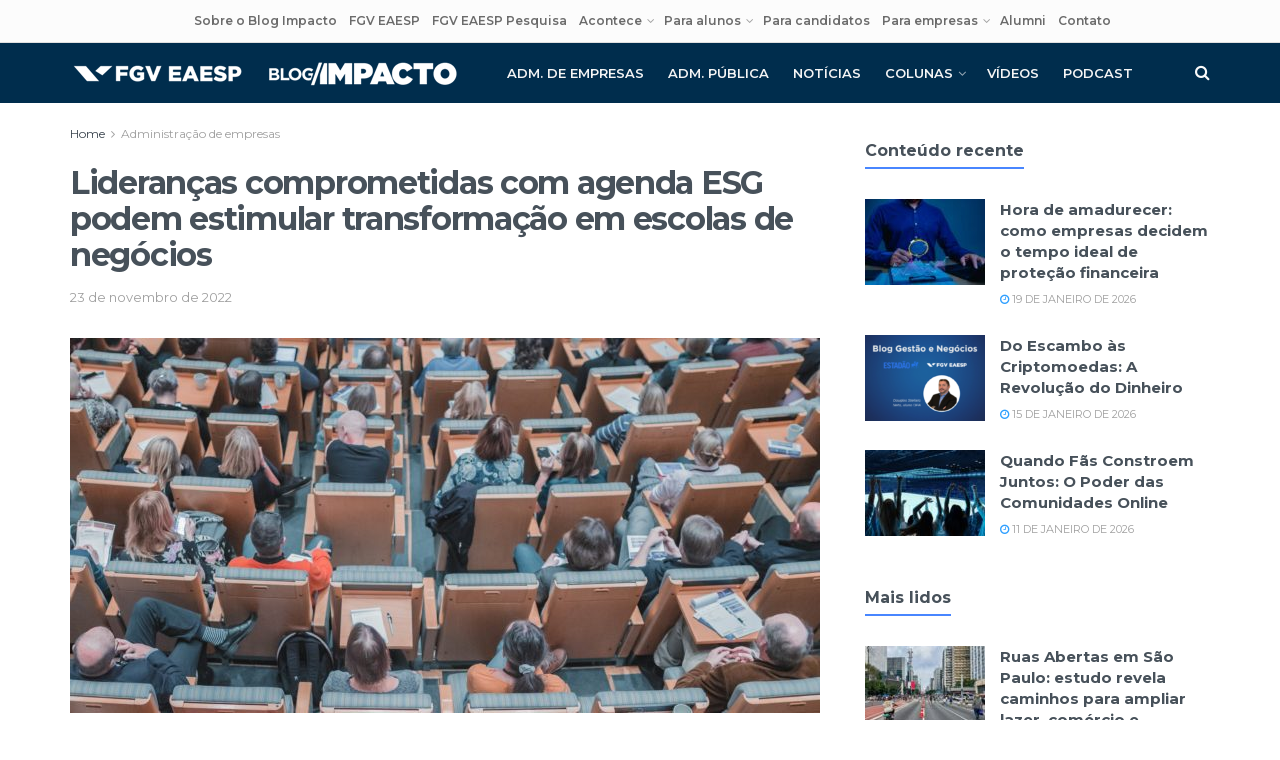

--- FILE ---
content_type: text/html; charset=UTF-8
request_url: https://www.impacto.blog.br/administracao-de-empresas/sustentabilidade/liderancas-comprometidas-com-agenda-esg-podem-estimular-transformacao-em-escolas-de-negocios/
body_size: 31708
content:
<!doctype html>
<!--[if lt IE 7]> <html class="no-js lt-ie9 lt-ie8 lt-ie7" lang="pt-BR"> <![endif]-->
<!--[if IE 7]>    <html class="no-js lt-ie9 lt-ie8" lang="pt-BR"> <![endif]-->
<!--[if IE 8]>    <html class="no-js lt-ie9" lang="pt-BR"> <![endif]-->
<!--[if IE 9]>    <html class="no-js lt-ie10" lang="pt-BR"> <![endif]-->
<!--[if gt IE 8]><!--> <html class="no-js" lang="pt-BR"> <!--<![endif]-->
<head>
<meta http-equiv="Content-Type" content="text/html; charset=UTF-8" />
<meta name='viewport' content='width=device-width, initial-scale=1, user-scalable=yes' />
<link rel="profile" href="https://gmpg.org/xfn/11" />
<link rel="pingback" href="https://www.impacto.blog.br/xmlrpc.php" />
<script> var theplus_ajax_url = "https://www.impacto.blog.br/wp-admin/admin-ajax.php";</script><meta name='robots' content='index, follow, max-image-preview:large, max-snippet:-1, max-video-preview:-1' />
<script type="text/javascript">
var jnews_ajax_url = '/?ajax-request=jnews'
</script>
<script type="text/javascript">;window.jnews=window.jnews||{},window.jnews.library=window.jnews.library||{},window.jnews.library=function(){"use strict";var e=this;e.win=window,e.doc=document,e.noop=function(){},e.globalBody=e.doc.getElementsByTagName("body")[0],e.globalBody=e.globalBody?e.globalBody:e.doc,e.win.jnewsDataStorage=e.win.jnewsDataStorage||{_storage:new WeakMap,put:function(e,t,n){this._storage.has(e)||this._storage.set(e,new Map),this._storage.get(e).set(t,n)},get:function(e,t){return this._storage.get(e).get(t)},has:function(e,t){return this._storage.has(e)&&this._storage.get(e).has(t)},remove:function(e,t){var n=this._storage.get(e).delete(t);return 0===!this._storage.get(e).size&&this._storage.delete(e),n}},e.windowWidth=function(){return e.win.innerWidth||e.docEl.clientWidth||e.globalBody.clientWidth},e.windowHeight=function(){return e.win.innerHeight||e.docEl.clientHeight||e.globalBody.clientHeight},e.requestAnimationFrame=e.win.requestAnimationFrame||e.win.webkitRequestAnimationFrame||e.win.mozRequestAnimationFrame||e.win.msRequestAnimationFrame||window.oRequestAnimationFrame||function(e){return setTimeout(e,1e3/60)},e.cancelAnimationFrame=e.win.cancelAnimationFrame||e.win.webkitCancelAnimationFrame||e.win.webkitCancelRequestAnimationFrame||e.win.mozCancelAnimationFrame||e.win.msCancelRequestAnimationFrame||e.win.oCancelRequestAnimationFrame||function(e){clearTimeout(e)},e.classListSupport="classList"in document.createElement("_"),e.hasClass=e.classListSupport?function(e,t){return e.classList.contains(t)}:function(e,t){return e.className.indexOf(t)>=0},e.addClass=e.classListSupport?function(t,n){e.hasClass(t,n)||t.classList.add(n)}:function(t,n){e.hasClass(t,n)||(t.className+=" "+n)},e.removeClass=e.classListSupport?function(t,n){e.hasClass(t,n)&&t.classList.remove(n)}:function(t,n){e.hasClass(t,n)&&(t.className=t.className.replace(n,""))},e.objKeys=function(e){var t=[];for(var n in e)Object.prototype.hasOwnProperty.call(e,n)&&t.push(n);return t},e.isObjectSame=function(e,t){var n=!0;return JSON.stringify(e)!==JSON.stringify(t)&&(n=!1),n},e.extend=function(){for(var e,t,n,o=arguments[0]||{},i=1,a=arguments.length;i<a;i++)if(null!==(e=arguments[i]))for(t in e)o!==(n=e[t])&&void 0!==n&&(o[t]=n);return o},e.dataStorage=e.win.jnewsDataStorage,e.isVisible=function(e){return 0!==e.offsetWidth&&0!==e.offsetHeight||e.getBoundingClientRect().length},e.getHeight=function(e){return e.offsetHeight||e.clientHeight||e.getBoundingClientRect().height},e.getWidth=function(e){return e.offsetWidth||e.clientWidth||e.getBoundingClientRect().width},e.supportsPassive=!1;try{var t=Object.defineProperty({},"passive",{get:function(){e.supportsPassive=!0}});"createEvent"in e.doc?e.win.addEventListener("test",null,t):"fireEvent"in e.doc&&e.win.attachEvent("test",null)}catch(e){}e.passiveOption=!!e.supportsPassive&&{passive:!0},e.setStorage=function(e,t){e="jnews-"+e;var n={expired:Math.floor(((new Date).getTime()+432e5)/1e3)};t=Object.assign(n,t);localStorage.setItem(e,JSON.stringify(t))},e.getStorage=function(e){e="jnews-"+e;var t=localStorage.getItem(e);return null!==t&&0<t.length?JSON.parse(localStorage.getItem(e)):{}},e.expiredStorage=function(){var t,n="jnews-";for(var o in localStorage)o.indexOf(n)>-1&&"undefined"!==(t=e.getStorage(o.replace(n,""))).expired&&t.expired<Math.floor((new Date).getTime()/1e3)&&localStorage.removeItem(o)},e.addEvents=function(t,n,o){for(var i in n){var a=["touchstart","touchmove"].indexOf(i)>=0&&!o&&e.passiveOption;"createEvent"in e.doc?t.addEventListener(i,n[i],a):"fireEvent"in e.doc&&t.attachEvent("on"+i,n[i])}},e.removeEvents=function(t,n){for(var o in n)"createEvent"in e.doc?t.removeEventListener(o,n[o]):"fireEvent"in e.doc&&t.detachEvent("on"+o,n[o])},e.triggerEvents=function(t,n,o){var i;o=o||{detail:null};return"createEvent"in e.doc?(!(i=e.doc.createEvent("CustomEvent")||new CustomEvent(n)).initCustomEvent||i.initCustomEvent(n,!0,!1,o),void t.dispatchEvent(i)):"fireEvent"in e.doc?((i=e.doc.createEventObject()).eventType=n,void t.fireEvent("on"+i.eventType,i)):void 0},e.getParents=function(t,n){void 0===n&&(n=e.doc);for(var o=[],i=t.parentNode,a=!1;!a;)if(i){var r=i;r.querySelectorAll(n).length?a=!0:(o.push(r),i=r.parentNode)}else o=[],a=!0;return o},e.forEach=function(e,t,n){for(var o=0,i=e.length;o<i;o++)t.call(n,e[o],o)},e.getText=function(e){return e.innerText||e.textContent},e.setText=function(e,t){var n="object"==typeof t?t.innerText||t.textContent:t;e.innerText&&(e.innerText=n),e.textContent&&(e.textContent=n)},e.httpBuildQuery=function(t){return e.objKeys(t).reduce(function t(n){var o=arguments.length>1&&void 0!==arguments[1]?arguments[1]:null;return function(i,a){var r=n[a];a=encodeURIComponent(a);var s=o?"".concat(o,"[").concat(a,"]"):a;return null==r||"function"==typeof r?(i.push("".concat(s,"=")),i):["number","boolean","string"].includes(typeof r)?(i.push("".concat(s,"=").concat(encodeURIComponent(r))),i):(i.push(e.objKeys(r).reduce(t(r,s),[]).join("&")),i)}}(t),[]).join("&")},e.get=function(t,n,o,i){return o="function"==typeof o?o:e.noop,e.ajax("GET",t,n,o,i)},e.post=function(t,n,o,i){return o="function"==typeof o?o:e.noop,e.ajax("POST",t,n,o,i)},e.ajax=function(t,n,o,i,a){var r=new XMLHttpRequest,s=n,c=e.httpBuildQuery(o);if(t=-1!=["GET","POST"].indexOf(t)?t:"GET",r.open(t,s+("GET"==t?"?"+c:""),!0),"POST"==t&&r.setRequestHeader("Content-type","application/x-www-form-urlencoded"),r.setRequestHeader("X-Requested-With","XMLHttpRequest"),r.onreadystatechange=function(){4===r.readyState&&200<=r.status&&300>r.status&&"function"==typeof i&&i.call(void 0,r.response)},void 0!==a&&!a){return{xhr:r,send:function(){r.send("POST"==t?c:null)}}}return r.send("POST"==t?c:null),{xhr:r}},e.scrollTo=function(t,n,o){function i(e,t,n){this.start=this.position(),this.change=e-this.start,this.currentTime=0,this.increment=20,this.duration=void 0===n?500:n,this.callback=t,this.finish=!1,this.animateScroll()}return Math.easeInOutQuad=function(e,t,n,o){return(e/=o/2)<1?n/2*e*e+t:-n/2*(--e*(e-2)-1)+t},i.prototype.stop=function(){this.finish=!0},i.prototype.move=function(t){e.doc.documentElement.scrollTop=t,e.globalBody.parentNode.scrollTop=t,e.globalBody.scrollTop=t},i.prototype.position=function(){return e.doc.documentElement.scrollTop||e.globalBody.parentNode.scrollTop||e.globalBody.scrollTop},i.prototype.animateScroll=function(){this.currentTime+=this.increment;var t=Math.easeInOutQuad(this.currentTime,this.start,this.change,this.duration);this.move(t),this.currentTime<this.duration&&!this.finish?e.requestAnimationFrame.call(e.win,this.animateScroll.bind(this)):this.callback&&"function"==typeof this.callback&&this.callback()},new i(t,n,o)},e.unwrap=function(t){var n,o=t;e.forEach(t,(function(e,t){n?n+=e:n=e})),o.replaceWith(n)},e.performance={start:function(e){performance.mark(e+"Start")},stop:function(e){performance.mark(e+"End"),performance.measure(e,e+"Start",e+"End")}},e.fps=function(){var t=0,n=0,o=0;!function(){var i=t=0,a=0,r=0,s=document.getElementById("fpsTable"),c=function(t){void 0===document.getElementsByTagName("body")[0]?e.requestAnimationFrame.call(e.win,(function(){c(t)})):document.getElementsByTagName("body")[0].appendChild(t)};null===s&&((s=document.createElement("div")).style.position="fixed",s.style.top="120px",s.style.left="10px",s.style.width="100px",s.style.height="20px",s.style.border="1px solid black",s.style.fontSize="11px",s.style.zIndex="100000",s.style.backgroundColor="white",s.id="fpsTable",c(s));var l=function(){o++,n=Date.now(),(a=(o/(r=(n-t)/1e3)).toPrecision(2))!=i&&(i=a,s.innerHTML=i+"fps"),1<r&&(t=n,o=0),e.requestAnimationFrame.call(e.win,l)};l()}()},e.instr=function(e,t){for(var n=0;n<t.length;n++)if(-1!==e.toLowerCase().indexOf(t[n].toLowerCase()))return!0},e.winLoad=function(t,n){function o(o){if("complete"===e.doc.readyState||"interactive"===e.doc.readyState)return!o||n?setTimeout(t,n||1):t(o),1}o()||e.addEvents(e.win,{load:o})},e.docReady=function(t,n){function o(o){if("complete"===e.doc.readyState||"interactive"===e.doc.readyState)return!o||n?setTimeout(t,n||1):t(o),1}o()||e.addEvents(e.doc,{DOMContentLoaded:o})},e.fireOnce=function(){e.docReady((function(){e.assets=e.assets||[],e.assets.length&&(e.boot(),e.load_assets())}),50)},e.boot=function(){e.length&&e.doc.querySelectorAll("style[media]").forEach((function(e){"not all"==e.getAttribute("media")&&e.removeAttribute("media")}))},e.create_js=function(t,n){var o=e.doc.createElement("script");switch(o.setAttribute("src",t),n){case"defer":o.setAttribute("defer",!0);break;case"async":o.setAttribute("async",!0);break;case"deferasync":o.setAttribute("defer",!0),o.setAttribute("async",!0)}e.globalBody.appendChild(o)},e.load_assets=function(){"object"==typeof e.assets&&e.forEach(e.assets.slice(0),(function(t,n){var o="";t.defer&&(o+="defer"),t.async&&(o+="async"),e.create_js(t.url,o);var i=e.assets.indexOf(t);i>-1&&e.assets.splice(i,1)})),e.assets=jnewsoption.au_scripts=window.jnewsads=[]},e.setCookie=function(e,t,n){var o="";if(n){var i=new Date;i.setTime(i.getTime()+24*n*60*60*1e3),o="; expires="+i.toUTCString()}document.cookie=e+"="+(t||"")+o+"; path=/"},e.getCookie=function(e){for(var t=e+"=",n=document.cookie.split(";"),o=0;o<n.length;o++){for(var i=n[o];" "==i.charAt(0);)i=i.substring(1,i.length);if(0==i.indexOf(t))return i.substring(t.length,i.length)}return null},e.eraseCookie=function(e){document.cookie=e+"=; Path=/; Expires=Thu, 01 Jan 1970 00:00:01 GMT;"},e.docReady((function(){e.globalBody=e.globalBody==e.doc?e.doc.getElementsByTagName("body")[0]:e.globalBody,e.globalBody=e.globalBody?e.globalBody:e.doc})),e.winLoad((function(){e.winLoad((function(){var t=!1;if(void 0!==window.jnewsadmin)if(void 0!==window.file_version_checker){var n=e.objKeys(window.file_version_checker);n.length?n.forEach((function(e){t||"10.0.4"===window.file_version_checker[e]||(t=!0)})):t=!0}else t=!0;t&&(window.jnewsHelper.getMessage(),window.jnewsHelper.getNotice())}),2500)}))},window.jnews.library=new window.jnews.library;</script>
<!-- This site is optimized with the Yoast SEO plugin v26.7 - https://yoast.com/wordpress/plugins/seo/ -->
<title>Lideranças comprometidas com agenda ESG podem estimular transformação em escolas de negócios - Blog Impacto - FGV EAESP Pesquisa</title>
<link rel="canonical" href="https://www.impacto.blog.br/administracao-de-empresas/sustentabilidade/liderancas-comprometidas-com-agenda-esg-podem-estimular-transformacao-em-escolas-de-negocios/" />
<meta property="og:locale" content="pt_BR" />
<meta property="og:type" content="article" />
<meta property="og:title" content="Lideranças comprometidas com agenda ESG podem estimular transformação em escolas de negócios - Blog Impacto - FGV EAESP Pesquisa" />
<meta property="og:description" content="Adotar uma agenda de sustentabilidade em instituições de ensino superior exige uma mudança institucional gradual. No caso das escolas de negócios, esse processo pode ser catalisado por lideranças comprometidas com a responsabilidade social dessas organizações. O desenvolvimento de estratégias de integração dos Objetivos de Desenvolvimento Sustentável (ODS) da Organização das Nações Unidas (ONU) nas dimensões [&hellip;]" />
<meta property="og:url" content="https://www.impacto.blog.br/administracao-de-empresas/sustentabilidade/liderancas-comprometidas-com-agenda-esg-podem-estimular-transformacao-em-escolas-de-negocios/" />
<meta property="og:site_name" content="Blog Impacto - FGV EAESP Pesquisa" />
<meta property="article:published_time" content="2022-11-23T18:50:11+00:00" />
<meta property="og:image" content="https://www.impacto.blog.br/wp-content/uploads/2022/11/mikael-kristenson-3aVlWP-7bg8-unsplash.jpg" />
<meta property="og:image:width" content="1920" />
<meta property="og:image:height" content="1280" />
<meta property="og:image:type" content="image/jpeg" />
<meta name="author" content="Agência Bori" />
<meta name="twitter:card" content="summary_large_image" />
<meta name="twitter:label1" content="Escrito por" />
<meta name="twitter:data1" content="Agência Bori" />
<meta name="twitter:label2" content="Est. tempo de leitura" />
<meta name="twitter:data2" content="3 minutos" />
<script type="application/ld+json" class="yoast-schema-graph">{"@context":"https://schema.org","@graph":[{"@type":"Article","@id":"https://www.impacto.blog.br/administracao-de-empresas/sustentabilidade/liderancas-comprometidas-com-agenda-esg-podem-estimular-transformacao-em-escolas-de-negocios/#article","isPartOf":{"@id":"https://www.impacto.blog.br/administracao-de-empresas/sustentabilidade/liderancas-comprometidas-com-agenda-esg-podem-estimular-transformacao-em-escolas-de-negocios/"},"author":{"name":"Agência Bori","@id":"https://www.impacto.blog.br/#/schema/person/94451ceeb33da49c5c3c6c09bf325541"},"headline":"Lideranças comprometidas com agenda ESG podem estimular transformação em escolas de negócios","datePublished":"2022-11-23T18:50:11+00:00","mainEntityOfPage":{"@id":"https://www.impacto.blog.br/administracao-de-empresas/sustentabilidade/liderancas-comprometidas-com-agenda-esg-podem-estimular-transformacao-em-escolas-de-negocios/"},"wordCount":454,"publisher":{"@id":"https://www.impacto.blog.br/#organization"},"image":{"@id":"https://www.impacto.blog.br/administracao-de-empresas/sustentabilidade/liderancas-comprometidas-com-agenda-esg-podem-estimular-transformacao-em-escolas-de-negocios/#primaryimage"},"thumbnailUrl":"https://www.impacto.blog.br/wp-content/uploads/2022/11/mikael-kristenson-3aVlWP-7bg8-unsplash.jpg","keywords":["Educação de qualidade","ensino superior","escolas de negócios","liderança","ODS4","ONU","sustentabilidade"],"articleSection":["Administração de empresas","Sustentabilidade"],"inLanguage":"pt-BR"},{"@type":"WebPage","@id":"https://www.impacto.blog.br/administracao-de-empresas/sustentabilidade/liderancas-comprometidas-com-agenda-esg-podem-estimular-transformacao-em-escolas-de-negocios/","url":"https://www.impacto.blog.br/administracao-de-empresas/sustentabilidade/liderancas-comprometidas-com-agenda-esg-podem-estimular-transformacao-em-escolas-de-negocios/","name":"Lideranças comprometidas com agenda ESG podem estimular transformação em escolas de negócios - Blog Impacto - FGV EAESP Pesquisa","isPartOf":{"@id":"https://www.impacto.blog.br/#website"},"primaryImageOfPage":{"@id":"https://www.impacto.blog.br/administracao-de-empresas/sustentabilidade/liderancas-comprometidas-com-agenda-esg-podem-estimular-transformacao-em-escolas-de-negocios/#primaryimage"},"image":{"@id":"https://www.impacto.blog.br/administracao-de-empresas/sustentabilidade/liderancas-comprometidas-com-agenda-esg-podem-estimular-transformacao-em-escolas-de-negocios/#primaryimage"},"thumbnailUrl":"https://www.impacto.blog.br/wp-content/uploads/2022/11/mikael-kristenson-3aVlWP-7bg8-unsplash.jpg","datePublished":"2022-11-23T18:50:11+00:00","breadcrumb":{"@id":"https://www.impacto.blog.br/administracao-de-empresas/sustentabilidade/liderancas-comprometidas-com-agenda-esg-podem-estimular-transformacao-em-escolas-de-negocios/#breadcrumb"},"inLanguage":"pt-BR","potentialAction":[{"@type":"ReadAction","target":["https://www.impacto.blog.br/administracao-de-empresas/sustentabilidade/liderancas-comprometidas-com-agenda-esg-podem-estimular-transformacao-em-escolas-de-negocios/"]}]},{"@type":"ImageObject","inLanguage":"pt-BR","@id":"https://www.impacto.blog.br/administracao-de-empresas/sustentabilidade/liderancas-comprometidas-com-agenda-esg-podem-estimular-transformacao-em-escolas-de-negocios/#primaryimage","url":"https://www.impacto.blog.br/wp-content/uploads/2022/11/mikael-kristenson-3aVlWP-7bg8-unsplash.jpg","contentUrl":"https://www.impacto.blog.br/wp-content/uploads/2022/11/mikael-kristenson-3aVlWP-7bg8-unsplash.jpg","width":1920,"height":1280,"caption":"Mikael Kristenson / Unsplash"},{"@type":"BreadcrumbList","@id":"https://www.impacto.blog.br/administracao-de-empresas/sustentabilidade/liderancas-comprometidas-com-agenda-esg-podem-estimular-transformacao-em-escolas-de-negocios/#breadcrumb","itemListElement":[{"@type":"ListItem","position":1,"name":"Início","item":"https://www.impacto.blog.br/"},{"@type":"ListItem","position":2,"name":"Lideranças comprometidas com agenda ESG podem estimular transformação em escolas de negócios"}]},{"@type":"WebSite","@id":"https://www.impacto.blog.br/#website","url":"https://www.impacto.blog.br/","name":"Blog Impacto - FGV EAESP Pesquisa","description":"O Blog Impacto é uma iniciativa da FGV EAESP Pesquisa para disseminar o conhecimento produzido na instituição.","publisher":{"@id":"https://www.impacto.blog.br/#organization"},"potentialAction":[{"@type":"SearchAction","target":{"@type":"EntryPoint","urlTemplate":"https://www.impacto.blog.br/?s={search_term_string}"},"query-input":{"@type":"PropertyValueSpecification","valueRequired":true,"valueName":"search_term_string"}}],"inLanguage":"pt-BR"},{"@type":"Organization","@id":"https://www.impacto.blog.br/#organization","name":"Blog Impacto","url":"https://www.impacto.blog.br/","logo":{"@type":"ImageObject","inLanguage":"pt-BR","@id":"https://www.impacto.blog.br/#/schema/logo/image/","url":"https://www.impacto.blog.br/wp-content/uploads/2020/03/impacto_favicon.png","contentUrl":"https://www.impacto.blog.br/wp-content/uploads/2020/03/impacto_favicon.png","width":512,"height":512,"caption":"Blog Impacto"},"image":{"@id":"https://www.impacto.blog.br/#/schema/logo/image/"}},{"@type":"Person","@id":"https://www.impacto.blog.br/#/schema/person/94451ceeb33da49c5c3c6c09bf325541","name":"Agência Bori","image":{"@type":"ImageObject","inLanguage":"pt-BR","@id":"https://www.impacto.blog.br/#/schema/person/image/","url":"https://secure.gravatar.com/avatar/0ed367847fcf43c3a9de464695b67ed27c6ddc46de4dd9ba3daa4b1114c97762?s=96&d=mm&r=g","contentUrl":"https://secure.gravatar.com/avatar/0ed367847fcf43c3a9de464695b67ed27c6ddc46de4dd9ba3daa4b1114c97762?s=96&d=mm&r=g","caption":"Agência Bori"}}]}</script>
<!-- / Yoast SEO plugin. -->
<link rel='dns-prefetch' href='//www.impacto.blog.br' />
<link rel='dns-prefetch' href='//www.googletagmanager.com' />
<link rel='dns-prefetch' href='//fonts.googleapis.com' />
<link rel='preconnect' href='https://fonts.gstatic.com' />
<link rel="alternate" type="application/rss+xml" title="Feed para Blog Impacto - FGV EAESP Pesquisa &raquo;" href="https://www.impacto.blog.br/feed/" />
<link rel="alternate" title="oEmbed (JSON)" type="application/json+oembed" href="https://www.impacto.blog.br/wp-json/oembed/1.0/embed?url=https%3A%2F%2Fwww.impacto.blog.br%2Fadministracao-de-empresas%2Fsustentabilidade%2Fliderancas-comprometidas-com-agenda-esg-podem-estimular-transformacao-em-escolas-de-negocios%2F" />
<link rel="alternate" title="oEmbed (XML)" type="text/xml+oembed" href="https://www.impacto.blog.br/wp-json/oembed/1.0/embed?url=https%3A%2F%2Fwww.impacto.blog.br%2Fadministracao-de-empresas%2Fsustentabilidade%2Fliderancas-comprometidas-com-agenda-esg-podem-estimular-transformacao-em-escolas-de-negocios%2F&#038;format=xml" />
<style id='wp-img-auto-sizes-contain-inline-css' type='text/css'>
img:is([sizes=auto i],[sizes^="auto," i]){contain-intrinsic-size:3000px 1500px}
/*# sourceURL=wp-img-auto-sizes-contain-inline-css */
</style>
<style id='wp-block-library-inline-css' type='text/css'>
:root{--wp-block-synced-color:#7a00df;--wp-block-synced-color--rgb:122,0,223;--wp-bound-block-color:var(--wp-block-synced-color);--wp-editor-canvas-background:#ddd;--wp-admin-theme-color:#007cba;--wp-admin-theme-color--rgb:0,124,186;--wp-admin-theme-color-darker-10:#006ba1;--wp-admin-theme-color-darker-10--rgb:0,107,160.5;--wp-admin-theme-color-darker-20:#005a87;--wp-admin-theme-color-darker-20--rgb:0,90,135;--wp-admin-border-width-focus:2px}@media (min-resolution:192dpi){:root{--wp-admin-border-width-focus:1.5px}}.wp-element-button{cursor:pointer}:root .has-very-light-gray-background-color{background-color:#eee}:root .has-very-dark-gray-background-color{background-color:#313131}:root .has-very-light-gray-color{color:#eee}:root .has-very-dark-gray-color{color:#313131}:root .has-vivid-green-cyan-to-vivid-cyan-blue-gradient-background{background:linear-gradient(135deg,#00d084,#0693e3)}:root .has-purple-crush-gradient-background{background:linear-gradient(135deg,#34e2e4,#4721fb 50%,#ab1dfe)}:root .has-hazy-dawn-gradient-background{background:linear-gradient(135deg,#faaca8,#dad0ec)}:root .has-subdued-olive-gradient-background{background:linear-gradient(135deg,#fafae1,#67a671)}:root .has-atomic-cream-gradient-background{background:linear-gradient(135deg,#fdd79a,#004a59)}:root .has-nightshade-gradient-background{background:linear-gradient(135deg,#330968,#31cdcf)}:root .has-midnight-gradient-background{background:linear-gradient(135deg,#020381,#2874fc)}:root{--wp--preset--font-size--normal:16px;--wp--preset--font-size--huge:42px}.has-regular-font-size{font-size:1em}.has-larger-font-size{font-size:2.625em}.has-normal-font-size{font-size:var(--wp--preset--font-size--normal)}.has-huge-font-size{font-size:var(--wp--preset--font-size--huge)}.has-text-align-center{text-align:center}.has-text-align-left{text-align:left}.has-text-align-right{text-align:right}.has-fit-text{white-space:nowrap!important}#end-resizable-editor-section{display:none}.aligncenter{clear:both}.items-justified-left{justify-content:flex-start}.items-justified-center{justify-content:center}.items-justified-right{justify-content:flex-end}.items-justified-space-between{justify-content:space-between}.screen-reader-text{border:0;clip-path:inset(50%);height:1px;margin:-1px;overflow:hidden;padding:0;position:absolute;width:1px;word-wrap:normal!important}.screen-reader-text:focus{background-color:#ddd;clip-path:none;color:#444;display:block;font-size:1em;height:auto;left:5px;line-height:normal;padding:15px 23px 14px;text-decoration:none;top:5px;width:auto;z-index:100000}html :where(.has-border-color){border-style:solid}html :where([style*=border-top-color]){border-top-style:solid}html :where([style*=border-right-color]){border-right-style:solid}html :where([style*=border-bottom-color]){border-bottom-style:solid}html :where([style*=border-left-color]){border-left-style:solid}html :where([style*=border-width]){border-style:solid}html :where([style*=border-top-width]){border-top-style:solid}html :where([style*=border-right-width]){border-right-style:solid}html :where([style*=border-bottom-width]){border-bottom-style:solid}html :where([style*=border-left-width]){border-left-style:solid}html :where(img[class*=wp-image-]){height:auto;max-width:100%}:where(figure){margin:0 0 1em}html :where(.is-position-sticky){--wp-admin--admin-bar--position-offset:var(--wp-admin--admin-bar--height,0px)}@media screen and (max-width:600px){html :where(.is-position-sticky){--wp-admin--admin-bar--position-offset:0px}}
/*# sourceURL=wp-block-library-inline-css */
</style><style id='global-styles-inline-css' type='text/css'>
:root{--wp--preset--aspect-ratio--square: 1;--wp--preset--aspect-ratio--4-3: 4/3;--wp--preset--aspect-ratio--3-4: 3/4;--wp--preset--aspect-ratio--3-2: 3/2;--wp--preset--aspect-ratio--2-3: 2/3;--wp--preset--aspect-ratio--16-9: 16/9;--wp--preset--aspect-ratio--9-16: 9/16;--wp--preset--color--black: #000000;--wp--preset--color--cyan-bluish-gray: #abb8c3;--wp--preset--color--white: #ffffff;--wp--preset--color--pale-pink: #f78da7;--wp--preset--color--vivid-red: #cf2e2e;--wp--preset--color--luminous-vivid-orange: #ff6900;--wp--preset--color--luminous-vivid-amber: #fcb900;--wp--preset--color--light-green-cyan: #7bdcb5;--wp--preset--color--vivid-green-cyan: #00d084;--wp--preset--color--pale-cyan-blue: #8ed1fc;--wp--preset--color--vivid-cyan-blue: #0693e3;--wp--preset--color--vivid-purple: #9b51e0;--wp--preset--gradient--vivid-cyan-blue-to-vivid-purple: linear-gradient(135deg,rgb(6,147,227) 0%,rgb(155,81,224) 100%);--wp--preset--gradient--light-green-cyan-to-vivid-green-cyan: linear-gradient(135deg,rgb(122,220,180) 0%,rgb(0,208,130) 100%);--wp--preset--gradient--luminous-vivid-amber-to-luminous-vivid-orange: linear-gradient(135deg,rgb(252,185,0) 0%,rgb(255,105,0) 100%);--wp--preset--gradient--luminous-vivid-orange-to-vivid-red: linear-gradient(135deg,rgb(255,105,0) 0%,rgb(207,46,46) 100%);--wp--preset--gradient--very-light-gray-to-cyan-bluish-gray: linear-gradient(135deg,rgb(238,238,238) 0%,rgb(169,184,195) 100%);--wp--preset--gradient--cool-to-warm-spectrum: linear-gradient(135deg,rgb(74,234,220) 0%,rgb(151,120,209) 20%,rgb(207,42,186) 40%,rgb(238,44,130) 60%,rgb(251,105,98) 80%,rgb(254,248,76) 100%);--wp--preset--gradient--blush-light-purple: linear-gradient(135deg,rgb(255,206,236) 0%,rgb(152,150,240) 100%);--wp--preset--gradient--blush-bordeaux: linear-gradient(135deg,rgb(254,205,165) 0%,rgb(254,45,45) 50%,rgb(107,0,62) 100%);--wp--preset--gradient--luminous-dusk: linear-gradient(135deg,rgb(255,203,112) 0%,rgb(199,81,192) 50%,rgb(65,88,208) 100%);--wp--preset--gradient--pale-ocean: linear-gradient(135deg,rgb(255,245,203) 0%,rgb(182,227,212) 50%,rgb(51,167,181) 100%);--wp--preset--gradient--electric-grass: linear-gradient(135deg,rgb(202,248,128) 0%,rgb(113,206,126) 100%);--wp--preset--gradient--midnight: linear-gradient(135deg,rgb(2,3,129) 0%,rgb(40,116,252) 100%);--wp--preset--font-size--small: 13px;--wp--preset--font-size--medium: 20px;--wp--preset--font-size--large: 36px;--wp--preset--font-size--x-large: 42px;--wp--preset--spacing--20: 0.44rem;--wp--preset--spacing--30: 0.67rem;--wp--preset--spacing--40: 1rem;--wp--preset--spacing--50: 1.5rem;--wp--preset--spacing--60: 2.25rem;--wp--preset--spacing--70: 3.38rem;--wp--preset--spacing--80: 5.06rem;--wp--preset--shadow--natural: 6px 6px 9px rgba(0, 0, 0, 0.2);--wp--preset--shadow--deep: 12px 12px 50px rgba(0, 0, 0, 0.4);--wp--preset--shadow--sharp: 6px 6px 0px rgba(0, 0, 0, 0.2);--wp--preset--shadow--outlined: 6px 6px 0px -3px rgb(255, 255, 255), 6px 6px rgb(0, 0, 0);--wp--preset--shadow--crisp: 6px 6px 0px rgb(0, 0, 0);}:where(.is-layout-flex){gap: 0.5em;}:where(.is-layout-grid){gap: 0.5em;}body .is-layout-flex{display: flex;}.is-layout-flex{flex-wrap: wrap;align-items: center;}.is-layout-flex > :is(*, div){margin: 0;}body .is-layout-grid{display: grid;}.is-layout-grid > :is(*, div){margin: 0;}:where(.wp-block-columns.is-layout-flex){gap: 2em;}:where(.wp-block-columns.is-layout-grid){gap: 2em;}:where(.wp-block-post-template.is-layout-flex){gap: 1.25em;}:where(.wp-block-post-template.is-layout-grid){gap: 1.25em;}.has-black-color{color: var(--wp--preset--color--black) !important;}.has-cyan-bluish-gray-color{color: var(--wp--preset--color--cyan-bluish-gray) !important;}.has-white-color{color: var(--wp--preset--color--white) !important;}.has-pale-pink-color{color: var(--wp--preset--color--pale-pink) !important;}.has-vivid-red-color{color: var(--wp--preset--color--vivid-red) !important;}.has-luminous-vivid-orange-color{color: var(--wp--preset--color--luminous-vivid-orange) !important;}.has-luminous-vivid-amber-color{color: var(--wp--preset--color--luminous-vivid-amber) !important;}.has-light-green-cyan-color{color: var(--wp--preset--color--light-green-cyan) !important;}.has-vivid-green-cyan-color{color: var(--wp--preset--color--vivid-green-cyan) !important;}.has-pale-cyan-blue-color{color: var(--wp--preset--color--pale-cyan-blue) !important;}.has-vivid-cyan-blue-color{color: var(--wp--preset--color--vivid-cyan-blue) !important;}.has-vivid-purple-color{color: var(--wp--preset--color--vivid-purple) !important;}.has-black-background-color{background-color: var(--wp--preset--color--black) !important;}.has-cyan-bluish-gray-background-color{background-color: var(--wp--preset--color--cyan-bluish-gray) !important;}.has-white-background-color{background-color: var(--wp--preset--color--white) !important;}.has-pale-pink-background-color{background-color: var(--wp--preset--color--pale-pink) !important;}.has-vivid-red-background-color{background-color: var(--wp--preset--color--vivid-red) !important;}.has-luminous-vivid-orange-background-color{background-color: var(--wp--preset--color--luminous-vivid-orange) !important;}.has-luminous-vivid-amber-background-color{background-color: var(--wp--preset--color--luminous-vivid-amber) !important;}.has-light-green-cyan-background-color{background-color: var(--wp--preset--color--light-green-cyan) !important;}.has-vivid-green-cyan-background-color{background-color: var(--wp--preset--color--vivid-green-cyan) !important;}.has-pale-cyan-blue-background-color{background-color: var(--wp--preset--color--pale-cyan-blue) !important;}.has-vivid-cyan-blue-background-color{background-color: var(--wp--preset--color--vivid-cyan-blue) !important;}.has-vivid-purple-background-color{background-color: var(--wp--preset--color--vivid-purple) !important;}.has-black-border-color{border-color: var(--wp--preset--color--black) !important;}.has-cyan-bluish-gray-border-color{border-color: var(--wp--preset--color--cyan-bluish-gray) !important;}.has-white-border-color{border-color: var(--wp--preset--color--white) !important;}.has-pale-pink-border-color{border-color: var(--wp--preset--color--pale-pink) !important;}.has-vivid-red-border-color{border-color: var(--wp--preset--color--vivid-red) !important;}.has-luminous-vivid-orange-border-color{border-color: var(--wp--preset--color--luminous-vivid-orange) !important;}.has-luminous-vivid-amber-border-color{border-color: var(--wp--preset--color--luminous-vivid-amber) !important;}.has-light-green-cyan-border-color{border-color: var(--wp--preset--color--light-green-cyan) !important;}.has-vivid-green-cyan-border-color{border-color: var(--wp--preset--color--vivid-green-cyan) !important;}.has-pale-cyan-blue-border-color{border-color: var(--wp--preset--color--pale-cyan-blue) !important;}.has-vivid-cyan-blue-border-color{border-color: var(--wp--preset--color--vivid-cyan-blue) !important;}.has-vivid-purple-border-color{border-color: var(--wp--preset--color--vivid-purple) !important;}.has-vivid-cyan-blue-to-vivid-purple-gradient-background{background: var(--wp--preset--gradient--vivid-cyan-blue-to-vivid-purple) !important;}.has-light-green-cyan-to-vivid-green-cyan-gradient-background{background: var(--wp--preset--gradient--light-green-cyan-to-vivid-green-cyan) !important;}.has-luminous-vivid-amber-to-luminous-vivid-orange-gradient-background{background: var(--wp--preset--gradient--luminous-vivid-amber-to-luminous-vivid-orange) !important;}.has-luminous-vivid-orange-to-vivid-red-gradient-background{background: var(--wp--preset--gradient--luminous-vivid-orange-to-vivid-red) !important;}.has-very-light-gray-to-cyan-bluish-gray-gradient-background{background: var(--wp--preset--gradient--very-light-gray-to-cyan-bluish-gray) !important;}.has-cool-to-warm-spectrum-gradient-background{background: var(--wp--preset--gradient--cool-to-warm-spectrum) !important;}.has-blush-light-purple-gradient-background{background: var(--wp--preset--gradient--blush-light-purple) !important;}.has-blush-bordeaux-gradient-background{background: var(--wp--preset--gradient--blush-bordeaux) !important;}.has-luminous-dusk-gradient-background{background: var(--wp--preset--gradient--luminous-dusk) !important;}.has-pale-ocean-gradient-background{background: var(--wp--preset--gradient--pale-ocean) !important;}.has-electric-grass-gradient-background{background: var(--wp--preset--gradient--electric-grass) !important;}.has-midnight-gradient-background{background: var(--wp--preset--gradient--midnight) !important;}.has-small-font-size{font-size: var(--wp--preset--font-size--small) !important;}.has-medium-font-size{font-size: var(--wp--preset--font-size--medium) !important;}.has-large-font-size{font-size: var(--wp--preset--font-size--large) !important;}.has-x-large-font-size{font-size: var(--wp--preset--font-size--x-large) !important;}
/*# sourceURL=global-styles-inline-css */
</style>
<style id='classic-theme-styles-inline-css' type='text/css'>
/*! This file is auto-generated */
.wp-block-button__link{color:#fff;background-color:#32373c;border-radius:9999px;box-shadow:none;text-decoration:none;padding:calc(.667em + 2px) calc(1.333em + 2px);font-size:1.125em}.wp-block-file__button{background:#32373c;color:#fff;text-decoration:none}
/*# sourceURL=/wp-includes/css/classic-themes.min.css */
</style>
<!-- <link rel='stylesheet' id='jnews-podcast-css' href='https://www.impacto.blog.br/wp-content/plugins/jnews-podcast/assets/css/plugin.css?ver=12.0.1' type='text/css' media='all' /> -->
<!-- <link rel='stylesheet' id='jnews-podcast-darkmode-css' href='https://www.impacto.blog.br/wp-content/plugins/jnews-podcast/assets/css/darkmode.css?ver=12.0.1' type='text/css' media='all' /> -->
<!-- <link rel='stylesheet' id='jnews-video-css' href='https://www.impacto.blog.br/wp-content/plugins/jnews-video/assets/css/plugin.css?ver=12.0.1' type='text/css' media='all' /> -->
<!-- <link rel='stylesheet' id='pt_theplus-style-css' href='https://www.impacto.blog.br/wp-content/plugins/theplus_addon/vc_elements/css/main/theplus_style.css?ver=4d9ae25dde748616973c9dc51bb30d3e' type='text/css' media='all' /> -->
<!-- <link rel='stylesheet' id='fontawasome-fonts-css' href='https://www.impacto.blog.br/wp-content/plugins/theplus_addon/vc_elements/css/extra/font-awesome.min.css?ver=4d9ae25dde748616973c9dc51bb30d3e' type='text/css' media='all' /> -->
<!-- <link rel='stylesheet' id='lity_css-css' href='https://www.impacto.blog.br/wp-content/plugins/theplus_addon/vc_elements/css/extra/lity.css?ver=4d9ae25dde748616973c9dc51bb30d3e' type='text/css' media='all' /> -->
<!-- <link rel='stylesheet' id='slick_min_css-css' href='https://www.impacto.blog.br/wp-content/plugins/theplus_addon/vc_elements/css/extra/slick.min.css?ver=3.0.0' type='text/css' media='all' /> -->
<!-- <link rel='stylesheet' id='cmplz-general-css' href='https://www.impacto.blog.br/wp-content/plugins/complianz-gdpr/assets/css/cookieblocker.min.css?ver=1765830988' type='text/css' media='all' /> -->
<!-- <link rel='stylesheet' id='jnews-parent-style-css' href='https://www.impacto.blog.br/wp-content/themes/jnews/style.css?ver=4d9ae25dde748616973c9dc51bb30d3e' type='text/css' media='all' /> -->
<!-- <link rel='stylesheet' id='js_composer_front-css' href='https://www.impacto.blog.br/wp-content/plugins/js_composer/assets/css/js_composer.min.css?ver=8.7.2' type='text/css' media='all' /> -->
<link rel="stylesheet" type="text/css" href="//www.impacto.blog.br/wp-content/cache/wpfc-minified/kncmp4l9/7mwcl.css" media="all"/>
<link rel='stylesheet' id='jeg_customizer_font-css' href='//fonts.googleapis.com/css?family=Montserrat%3Aregular%2C600%2C700&#038;display=swap&#038;ver=1.3.2' type='text/css' media='all' />
<!-- <link rel='stylesheet' id='font-awesome-css' href='https://www.impacto.blog.br/wp-content/themes/jnews/assets/fonts/font-awesome/font-awesome.min.css?ver=1.0.0' type='text/css' media='all' /> -->
<!-- <link rel='stylesheet' id='jnews-frontend-css' href='https://www.impacto.blog.br/wp-content/themes/jnews/assets/dist/frontend.min.css?ver=1.0.0' type='text/css' media='all' /> -->
<!-- <link rel='stylesheet' id='jnews-js-composer-css' href='https://www.impacto.blog.br/wp-content/themes/jnews/assets/css/js-composer-frontend.css?ver=1.0.0' type='text/css' media='all' /> -->
<!-- <link rel='stylesheet' id='jnews-style-css' href='https://www.impacto.blog.br/wp-content/themes/impacto/style.css?ver=1.0.0' type='text/css' media='all' /> -->
<!-- <link rel='stylesheet' id='jnews-darkmode-css' href='https://www.impacto.blog.br/wp-content/themes/jnews/assets/css/darkmode.css?ver=1.0.0' type='text/css' media='all' /> -->
<!-- <link rel='stylesheet' id='jnews-video-darkmode-css' href='https://www.impacto.blog.br/wp-content/plugins/jnews-video/assets/css/darkmode.css?ver=12.0.1' type='text/css' media='all' /> -->
<!-- <link rel='stylesheet' id='jnews-select-share-css' href='https://www.impacto.blog.br/wp-content/plugins/jnews-social-share/assets/css/plugin.css' type='text/css' media='all' /> -->
<link rel="stylesheet" type="text/css" href="//www.impacto.blog.br/wp-content/cache/wpfc-minified/8tldbhkm/bk75f.css" media="all"/>
<script src='//www.impacto.blog.br/wp-content/cache/wpfc-minified/mlia1q2l/fj6xy.js' type="text/javascript"></script>
<!-- <script type="text/javascript" async src="https://www.impacto.blog.br/wp-content/plugins/burst-statistics/assets/js/timeme/timeme.min.js?ver=1765831400" id="burst-timeme-js"></script> -->
<script type="text/javascript" id="burst-js-extra">
/* <![CDATA[ */
var burst = {"tracking":{"isInitialHit":true,"lastUpdateTimestamp":0,"beacon_url":"https://www.impacto.blog.br/wp-content/plugins/burst-statistics/endpoint.php","ajaxUrl":"https://www.impacto.blog.br/wp-admin/admin-ajax.php"},"options":{"cookieless":0,"pageUrl":"https://www.impacto.blog.br/administracao-de-empresas/sustentabilidade/liderancas-comprometidas-com-agenda-esg-podem-estimular-transformacao-em-escolas-de-negocios/","beacon_enabled":1,"do_not_track":0,"enable_turbo_mode":0,"track_url_change":0,"cookie_retention_days":30,"debug":0},"goals":{"completed":[],"scriptUrl":"https://www.impacto.blog.br/wp-content/plugins/burst-statistics/assets/js/build/burst-goals.js?v=1765831400","active":[]},"cache":{"uid":null,"fingerprint":null,"isUserAgent":null,"isDoNotTrack":null,"useCookies":null}};
//# sourceURL=burst-js-extra
/* ]]> */
</script>
<script src='//www.impacto.blog.br/wp-content/cache/wpfc-minified/lxr3yz1m/7mwcl.js' type="text/javascript"></script>
<!-- <script type="text/javascript" async src="https://www.impacto.blog.br/wp-content/plugins/burst-statistics/assets/js/build/burst.min.js?ver=1765831400" id="burst-js"></script> -->
<!-- <script type="text/javascript" src="https://www.impacto.blog.br/wp-includes/js/jquery/jquery.min.js?ver=3.7.1" id="jquery-core-js"></script> -->
<!-- <script type="text/javascript" src="https://www.impacto.blog.br/wp-includes/js/jquery/jquery-migrate.min.js?ver=3.4.1" id="jquery-migrate-js"></script> -->
<!-- <script type="text/javascript" src="https://www.impacto.blog.br/wp-content/plugins/theplus_addon/vc_elements/js/main/pt-theplus-row-script.js?ver=4d9ae25dde748616973c9dc51bb30d3e" id="pt-theplus-row-script-js-js"></script> -->
<!-- <script type="text/javascript" src="https://www.impacto.blog.br/wp-content/plugins/theplus_addon/vc_elements/js/extra/app.min.js?ver=4d9ae25dde748616973c9dc51bb30d3e" id="pt-plus-app-js"></script> -->
<!-- <script type="text/javascript" src="https://www.impacto.blog.br/wp-content/plugins/theplus_addon/vc_elements/js/main/pt-theplus-custom.js?ver=3.0.0" id="pt-theplus-custom-js"></script> -->
<!-- Snippet da etiqueta do Google (gtag.js) adicionado pelo Site Kit -->
<!-- Snippet do Google Análises adicionado pelo Site Kit -->
<script type="text/javascript" src="https://www.googletagmanager.com/gtag/js?id=G-FB5K67Z0BE" id="google_gtagjs-js" async></script>
<script type="text/javascript" id="google_gtagjs-js-after">
/* <![CDATA[ */
window.dataLayer = window.dataLayer || [];function gtag(){dataLayer.push(arguments);}
gtag("set","linker",{"domains":["www.impacto.blog.br"]});
gtag("js", new Date());
gtag("set", "developer_id.dZTNiMT", true);
gtag("config", "G-FB5K67Z0BE");
//# sourceURL=google_gtagjs-js-after
/* ]]> */
</script>
<script></script><link rel="https://api.w.org/" href="https://www.impacto.blog.br/wp-json/" /><link rel="alternate" title="JSON" type="application/json" href="https://www.impacto.blog.br/wp-json/wp/v2/posts/2788" /><link rel="EditURI" type="application/rsd+xml" title="RSD" href="https://www.impacto.blog.br/xmlrpc.php?rsd" />
<style type="text/css">
.feedzy-rss-link-icon:after {
content: url("https://www.impacto.blog.br/wp-content/plugins/feedzy-rss-feeds/img/external-link.png");
margin-left: 3px;
}
</style>
<meta name="generator" content="Site Kit by Google 1.170.0" /><meta name="generator" content="Powered by WPBakery Page Builder - drag and drop page builder for WordPress."/>
<link rel="icon" href="https://www.impacto.blog.br/wp-content/uploads/2020/03/cropped-impacto_favicon-32x32.png" sizes="32x32" />
<link rel="icon" href="https://www.impacto.blog.br/wp-content/uploads/2020/03/cropped-impacto_favicon-192x192.png" sizes="192x192" />
<link rel="apple-touch-icon" href="https://www.impacto.blog.br/wp-content/uploads/2020/03/cropped-impacto_favicon-180x180.png" />
<meta name="msapplication-TileImage" content="https://www.impacto.blog.br/wp-content/uploads/2020/03/cropped-impacto_favicon-270x270.png" />
<style id="jeg_dynamic_css" type="text/css" data-type="jeg_custom-css">body { --j-body-color : #39434d; --j-accent-color : #4886ff; --j-heading-color : #47515a; } body,.jeg_newsfeed_list .tns-outer .tns-controls button,.jeg_filter_button,.owl-carousel .owl-nav div,.jeg_readmore,.jeg_hero_style_7 .jeg_post_meta a,.widget_calendar thead th,.widget_calendar tfoot a,.jeg_socialcounter a,.entry-header .jeg_meta_like a,.entry-header .jeg_meta_comment a,.entry-header .jeg_meta_donation a,.entry-header .jeg_meta_bookmark a,.entry-content tbody tr:hover,.entry-content th,.jeg_splitpost_nav li:hover a,#breadcrumbs a,.jeg_author_socials a:hover,.jeg_footer_content a,.jeg_footer_bottom a,.jeg_cartcontent,.woocommerce .woocommerce-breadcrumb a { color : #39434d; } a, .jeg_menu_style_5>li>a:hover, .jeg_menu_style_5>li.sfHover>a, .jeg_menu_style_5>li.current-menu-item>a, .jeg_menu_style_5>li.current-menu-ancestor>a, .jeg_navbar .jeg_menu:not(.jeg_main_menu)>li>a:hover, .jeg_midbar .jeg_menu:not(.jeg_main_menu)>li>a:hover, .jeg_side_tabs li.active, .jeg_block_heading_5 strong, .jeg_block_heading_6 strong, .jeg_block_heading_7 strong, .jeg_block_heading_8 strong, .jeg_subcat_list li a:hover, .jeg_subcat_list li button:hover, .jeg_pl_lg_7 .jeg_thumb .jeg_post_category a, .jeg_pl_xs_2:before, .jeg_pl_xs_4 .jeg_postblock_content:before, .jeg_postblock .jeg_post_title a:hover, .jeg_hero_style_6 .jeg_post_title a:hover, .jeg_sidefeed .jeg_pl_xs_3 .jeg_post_title a:hover, .widget_jnews_popular .jeg_post_title a:hover, .jeg_meta_author a, .widget_archive li a:hover, .widget_pages li a:hover, .widget_meta li a:hover, .widget_recent_entries li a:hover, .widget_rss li a:hover, .widget_rss cite, .widget_categories li a:hover, .widget_categories li.current-cat>a, #breadcrumbs a:hover, .jeg_share_count .counts, .commentlist .bypostauthor>.comment-body>.comment-author>.fn, span.required, .jeg_review_title, .bestprice .price, .authorlink a:hover, .jeg_vertical_playlist .jeg_video_playlist_play_icon, .jeg_vertical_playlist .jeg_video_playlist_item.active .jeg_video_playlist_thumbnail:before, .jeg_horizontal_playlist .jeg_video_playlist_play, .woocommerce li.product .pricegroup .button, .widget_display_forums li a:hover, .widget_display_topics li:before, .widget_display_replies li:before, .widget_display_views li:before, .bbp-breadcrumb a:hover, .jeg_mobile_menu li.sfHover>a, .jeg_mobile_menu li a:hover, .split-template-6 .pagenum, .jeg_mobile_menu_style_5>li>a:hover, .jeg_mobile_menu_style_5>li.sfHover>a, .jeg_mobile_menu_style_5>li.current-menu-item>a, .jeg_mobile_menu_style_5>li.current-menu-ancestor>a, .jeg_mobile_menu.jeg_menu_dropdown li.open > div > a ,.jeg_menu_dropdown.language-swicher .sub-menu li a:hover { color : #4886ff; } .jeg_menu_style_1>li>a:before, .jeg_menu_style_2>li>a:before, .jeg_menu_style_3>li>a:before, .jeg_side_toggle, .jeg_slide_caption .jeg_post_category a, .jeg_slider_type_1_wrapper .tns-controls button.tns-next, .jeg_block_heading_1 .jeg_block_title span, .jeg_block_heading_2 .jeg_block_title span, .jeg_block_heading_3, .jeg_block_heading_4 .jeg_block_title span, .jeg_block_heading_6:after, .jeg_pl_lg_box .jeg_post_category a, .jeg_pl_md_box .jeg_post_category a, .jeg_readmore:hover, .jeg_thumb .jeg_post_category a, .jeg_block_loadmore a:hover, .jeg_postblock.alt .jeg_block_loadmore a:hover, .jeg_block_loadmore a.active, .jeg_postblock_carousel_2 .jeg_post_category a, .jeg_heroblock .jeg_post_category a, .jeg_pagenav_1 .page_number.active, .jeg_pagenav_1 .page_number.active:hover, input[type="submit"], .btn, .button, .widget_tag_cloud a:hover, .popularpost_item:hover .jeg_post_title a:before, .jeg_splitpost_4 .page_nav, .jeg_splitpost_5 .page_nav, .jeg_post_via a:hover, .jeg_post_source a:hover, .jeg_post_tags a:hover, .comment-reply-title small a:before, .comment-reply-title small a:after, .jeg_storelist .productlink, .authorlink li.active a:before, .jeg_footer.dark .socials_widget:not(.nobg) a:hover .fa,.jeg_footer.dark .socials_widget:not(.nobg) a:hover span.jeg-icon, div.jeg_breakingnews_title, .jeg_overlay_slider_bottom_wrapper .tns-controls button, .jeg_overlay_slider_bottom_wrapper .tns-controls button:hover, .jeg_vertical_playlist .jeg_video_playlist_current, .woocommerce span.onsale, .woocommerce #respond input#submit:hover, .woocommerce a.button:hover, .woocommerce button.button:hover, .woocommerce input.button:hover, .woocommerce #respond input#submit.alt, .woocommerce a.button.alt, .woocommerce button.button.alt, .woocommerce input.button.alt, .jeg_popup_post .caption, .jeg_footer.dark input[type="submit"], .jeg_footer.dark .btn, .jeg_footer.dark .button, .footer_widget.widget_tag_cloud a:hover, .jeg_inner_content .content-inner .jeg_post_category a:hover, #buddypress .standard-form button, #buddypress a.button, #buddypress input[type="submit"], #buddypress input[type="button"], #buddypress input[type="reset"], #buddypress ul.button-nav li a, #buddypress .generic-button a, #buddypress .generic-button button, #buddypress .comment-reply-link, #buddypress a.bp-title-button, #buddypress.buddypress-wrap .members-list li .user-update .activity-read-more a, div#buddypress .standard-form button:hover, div#buddypress a.button:hover, div#buddypress input[type="submit"]:hover, div#buddypress input[type="button"]:hover, div#buddypress input[type="reset"]:hover, div#buddypress ul.button-nav li a:hover, div#buddypress .generic-button a:hover, div#buddypress .generic-button button:hover, div#buddypress .comment-reply-link:hover, div#buddypress a.bp-title-button:hover, div#buddypress.buddypress-wrap .members-list li .user-update .activity-read-more a:hover, #buddypress #item-nav .item-list-tabs ul li a:before, .jeg_inner_content .jeg_meta_container .follow-wrapper a { background-color : #4886ff; } .jeg_block_heading_7 .jeg_block_title span, .jeg_readmore:hover, .jeg_block_loadmore a:hover, .jeg_block_loadmore a.active, .jeg_pagenav_1 .page_number.active, .jeg_pagenav_1 .page_number.active:hover, .jeg_pagenav_3 .page_number:hover, .jeg_prevnext_post a:hover h3, .jeg_overlay_slider .jeg_post_category, .jeg_sidefeed .jeg_post.active, .jeg_vertical_playlist.jeg_vertical_playlist .jeg_video_playlist_item.active .jeg_video_playlist_thumbnail img, .jeg_horizontal_playlist .jeg_video_playlist_item.active { border-color : #4886ff; } .jeg_tabpost_nav li.active, .woocommerce div.product .woocommerce-tabs ul.tabs li.active, .jeg_mobile_menu_style_1>li.current-menu-item a, .jeg_mobile_menu_style_1>li.current-menu-ancestor a, .jeg_mobile_menu_style_2>li.current-menu-item::after, .jeg_mobile_menu_style_2>li.current-menu-ancestor::after, .jeg_mobile_menu_style_3>li.current-menu-item::before, .jeg_mobile_menu_style_3>li.current-menu-ancestor::before { border-bottom-color : #4886ff; } .jeg_post_share .jeg-icon svg { fill : #4886ff; } h1,h2,h3,h4,h5,h6,.jeg_post_title a,.entry-header .jeg_post_title,.jeg_hero_style_7 .jeg_post_title a,.jeg_block_title,.jeg_splitpost_bar .current_title,.jeg_video_playlist_title,.gallery-caption,.jeg_push_notification_button>a.button { color : #47515a; } .split-template-9 .pagenum, .split-template-10 .pagenum, .split-template-11 .pagenum, .split-template-12 .pagenum, .split-template-13 .pagenum, .split-template-15 .pagenum, .split-template-18 .pagenum, .split-template-20 .pagenum, .split-template-19 .current_title span, .split-template-20 .current_title span { background-color : #47515a; } .jeg_topbar .jeg_nav_row, .jeg_topbar .jeg_search_no_expand .jeg_search_input { line-height : 42px; } .jeg_topbar .jeg_nav_row, .jeg_topbar .jeg_nav_icon { height : 42px; } .jeg_topbar, .jeg_topbar.dark, .jeg_topbar.custom { background : #fcfcfc; } .jeg_topbar, .jeg_topbar.dark { color : #002d4d; border-top-width : 0px; } .jeg_midbar { height : 128px; } .jeg_header .jeg_bottombar.jeg_navbar,.jeg_bottombar .jeg_nav_icon { height : 60px; } .jeg_header .jeg_bottombar.jeg_navbar, .jeg_header .jeg_bottombar .jeg_main_menu:not(.jeg_menu_style_1) > li > a, .jeg_header .jeg_bottombar .jeg_menu_style_1 > li, .jeg_header .jeg_bottombar .jeg_menu:not(.jeg_main_menu) > li > a { line-height : 60px; } .jeg_header .jeg_bottombar.jeg_navbar_wrapper:not(.jeg_navbar_boxed), .jeg_header .jeg_bottombar.jeg_navbar_boxed .jeg_nav_row { background : #002d4d; } .jeg_header .jeg_bottombar, .jeg_header .jeg_bottombar.jeg_navbar_dark, .jeg_bottombar.jeg_navbar_boxed .jeg_nav_row, .jeg_bottombar.jeg_navbar_dark.jeg_navbar_boxed .jeg_nav_row { border-bottom-width : 0px; } .jeg_header_sticky .jeg_navbar_wrapper:not(.jeg_navbar_boxed), .jeg_header_sticky .jeg_navbar_boxed .jeg_nav_row { background : #002d4d; } .jeg_stickybar, .jeg_stickybar.dark { color : #ffffff; } .jeg_mobile_midbar, .jeg_mobile_midbar.dark { background : #002d4d; } .jeg_header .socials_widget > a > i.fa:before { color : #ffffff; } .jeg_header .socials_widget.nobg > a > i > span.jeg-icon svg { fill : #ffffff; } .jeg_header .socials_widget.nobg > a > span.jeg-icon svg { fill : #ffffff; } .jeg_header .socials_widget > a > span.jeg-icon svg { fill : #ffffff; } .jeg_header .socials_widget > a > i > span.jeg-icon svg { fill : #ffffff; } .jeg_header .jeg_menu_style_4 > li > a:hover, .jeg_header .jeg_menu_style_4 > li.sfHover > a, .jeg_header .jeg_menu_style_4 > li.current-menu-item > a, .jeg_header .jeg_menu_style_4 > li.current-menu-ancestor > a, .jeg_navbar_dark .jeg_menu_style_4 > li > a:hover, .jeg_navbar_dark .jeg_menu_style_4 > li.sfHover > a, .jeg_navbar_dark .jeg_menu_style_4 > li.current-menu-item > a, .jeg_navbar_dark .jeg_menu_style_4 > li.current-menu-ancestor > a { background : #081f39; } .jeg_header .jeg_menu.jeg_main_menu > li > a:hover, .jeg_header .jeg_menu.jeg_main_menu > li.sfHover > a, .jeg_header .jeg_menu.jeg_main_menu > li > .sf-with-ul:hover:after, .jeg_header .jeg_menu.jeg_main_menu > li.sfHover > .sf-with-ul:after, .jeg_header .jeg_menu_style_4 > li.current-menu-item > a, .jeg_header .jeg_menu_style_4 > li.current-menu-ancestor > a, .jeg_header .jeg_menu_style_5 > li.current-menu-item > a, .jeg_header .jeg_menu_style_5 > li.current-menu-ancestor > a { color : #078bcd; } .jeg_navbar_wrapper .jeg_menu li > ul { background : #081f39; } .jeg_navbar_wrapper .jeg_menu li > ul li > a { color : #ffffff; } .jeg_navbar_wrapper .jeg_menu li > ul li:hover > a, .jeg_navbar_wrapper .jeg_menu li > ul li.sfHover > a, .jeg_navbar_wrapper .jeg_menu li > ul li.current-menu-item > a, .jeg_navbar_wrapper .jeg_menu li > ul li.current-menu-ancestor > a { background : rgba(117,117,117,0); } .jeg_header .jeg_navbar_wrapper .jeg_menu li > ul li:hover > a, .jeg_header .jeg_navbar_wrapper .jeg_menu li > ul li.sfHover > a, .jeg_header .jeg_navbar_wrapper .jeg_menu li > ul li.current-menu-item > a, .jeg_header .jeg_navbar_wrapper .jeg_menu li > ul li.current-menu-ancestor > a, .jeg_header .jeg_navbar_wrapper .jeg_menu li > ul li:hover > .sf-with-ul:after, .jeg_header .jeg_navbar_wrapper .jeg_menu li > ul li.sfHover > .sf-with-ul:after, .jeg_header .jeg_navbar_wrapper .jeg_menu li > ul li.current-menu-item > .sf-with-ul:after, .jeg_header .jeg_navbar_wrapper .jeg_menu li > ul li.current-menu-ancestor > .sf-with-ul:after { color : #078bcd; } .jeg_navbar_wrapper .jeg_menu li > ul li a { border-color : rgba(186,186,186,0); } .jnews .jeg_header .jeg_menu.jeg_top_menu > li > a { color : #6b6b6b; } .jnews .jeg_header .jeg_menu.jeg_top_menu > li a:hover { color : #1e73be; } .jnews .jeg_menu.jeg_top_menu li > ul, .jnews .jeg_menu.jeg_top_menu li > ul li a { border-color : rgba(30,115,190,0); } body,input,textarea,select,.chosen-container-single .chosen-single,.btn,.button { font-family: Montserrat,Helvetica,Arial,sans-serif;font-weight : 400; font-style : normal;  } .jeg_header, .jeg_mobile_wrapper { font-family: Montserrat,Helvetica,Arial,sans-serif;font-weight : 600; font-style : normal; font-size: 13px;  } .jeg_main_menu > li > a { font-family: Montserrat,Helvetica,Arial,sans-serif;font-weight : 600; font-style : normal; font-size: 13px;  } h3.jeg_block_title, .jeg_footer .jeg_footer_heading h3, .jeg_footer .widget h2, .jeg_tabpost_nav li { font-family: Montserrat,Helvetica,Arial,sans-serif;font-weight : 700; font-style : normal;  } .jeg_post_title, .entry-header .jeg_post_title, .jeg_single_tpl_2 .entry-header .jeg_post_title, .jeg_single_tpl_3 .entry-header .jeg_post_title, .jeg_single_tpl_6 .entry-header .jeg_post_title, .jeg_content .jeg_custom_title_wrapper .jeg_post_title { font-family: Montserrat,Helvetica,Arial,sans-serif;font-weight : 700; font-style : normal; font-size: 32px;  } .jeg_post_excerpt p, .content-inner p { font-family: Montserrat,Helvetica,Arial,sans-serif;font-weight : 400; font-style : normal; font-size: 15px; color : #444444;  } </style><style type="text/css">
.no_thumbnail .jeg_thumb,
.thumbnail-container.no_thumbnail {
display: none !important;
}
.jeg_search_result .jeg_pl_xs_3.no_thumbnail .jeg_postblock_content,
.jeg_sidefeed .jeg_pl_xs_3.no_thumbnail .jeg_postblock_content,
.jeg_pl_sm.no_thumbnail .jeg_postblock_content {
margin-left: 0;
}
.jeg_postblock_11 .no_thumbnail .jeg_postblock_content,
.jeg_postblock_12 .no_thumbnail .jeg_postblock_content,
.jeg_postblock_12.jeg_col_3o3 .no_thumbnail .jeg_postblock_content  {
margin-top: 0;
}
.jeg_postblock_15 .jeg_pl_md_box.no_thumbnail .jeg_postblock_content,
.jeg_postblock_19 .jeg_pl_md_box.no_thumbnail .jeg_postblock_content,
.jeg_postblock_24 .jeg_pl_md_box.no_thumbnail .jeg_postblock_content,
.jeg_sidefeed .jeg_pl_md_box .jeg_postblock_content {
position: relative;
}
.jeg_postblock_carousel_2 .no_thumbnail .jeg_post_title a,
.jeg_postblock_carousel_2 .no_thumbnail .jeg_post_title a:hover,
.jeg_postblock_carousel_2 .no_thumbnail .jeg_post_meta .fa {
color: #212121 !important;
} 
.jnews-dark-mode .jeg_postblock_carousel_2 .no_thumbnail .jeg_post_title a,
.jnews-dark-mode .jeg_postblock_carousel_2 .no_thumbnail .jeg_post_title a:hover,
.jnews-dark-mode .jeg_postblock_carousel_2 .no_thumbnail .jeg_post_meta .fa {
color: #fff !important;
} 
</style>		<style type="text/css" id="wp-custom-css">
.jeg_media_option .episode_block, .jeg_media_button, .amp-wp-meta {display:none!important}		</style>
<style type="text/css" data-type="vc_shortcodes-custom-css">.vc_custom_1727202641226{padding-top: 50px !important;padding-bottom: 50px !important;background-image: url(https://www.impacto.blog.br/wp-content/uploads/2024/09/banner_2a_0.png?id=4614) !important;background-position: center !important;background-repeat: no-repeat !important;background-size: cover !important;}.vc_custom_1727202761737{padding-top: 20px !important;padding-bottom: 20px !important;background-color: #002d4d !important;}</style><noscript><style> .wpb_animate_when_almost_visible { opacity: 1; }</style></noscript></head>
<body data-rsssl=1 class="wp-singular post-template-default single single-post postid-2788 single-format-standard wp-embed-responsive wp-theme-jnews wp-child-theme-impacto jeg_toggle_light jeg_single_tpl_1 jnews jsc_normal wpb-js-composer js-comp-ver-8.7.2 vc_responsive jnews_global_player" data-burst_id="2788" data-burst_type="post">
<div class="jeg_ad jeg_ad_top jnews_header_top_ads">
<div class='ads-wrapper  '></div>    </div>
<!-- The Main Wrapper
============================================= -->
<div class="jeg_viewport">
<div class="jeg_header_wrapper">
<div class="jeg_header_instagram_wrapper">
</div>
<!-- HEADER -->
<div class="jeg_header normal">
<div class="jeg_topbar jeg_container jeg_navbar_wrapper normal">
<div class="container">
<div class="jeg_nav_row">
<div class="jeg_nav_col jeg_nav_left  jeg_nav_grow">
<div class="item_wrap jeg_nav_aligncenter">
<div class="jeg_nav_item jeg_nav_html">
</div><div class="jeg_nav_item">
<ul class="jeg_menu jeg_top_menu"><li id="menu-item-1269" class="menu-item menu-item-type-post_type menu-item-object-page menu-item-1269"><a href="https://www.impacto.blog.br/sobre/">Sobre o Blog Impacto</a></li>
<li id="menu-item-63" class="menu-item menu-item-type-custom menu-item-object-custom menu-item-63"><a href="https://eaesp.fgv.br/">FGV EAESP</a></li>
<li id="menu-item-64" class="menu-item menu-item-type-custom menu-item-object-custom menu-item-64"><a href="https://pesquisa-eaesp.fgv.br/">FGV EAESP Pesquisa</a></li>
<li id="menu-item-67" class="menu-item menu-item-type-custom menu-item-object-custom menu-item-has-children menu-item-67"><a href="#">Acontece</a>
<ul class="sub-menu">
<li id="menu-item-65" class="menu-item menu-item-type-custom menu-item-object-custom menu-item-65"><a href="https://eaesp.fgv.br/noticias">Notícias</a></li>
<li id="menu-item-68" class="menu-item menu-item-type-custom menu-item-object-custom menu-item-68"><a href="https://eaesp.fgv.br/eventos">Eventos</a></li>
</ul>
</li>
<li id="menu-item-69" class="menu-item menu-item-type-custom menu-item-object-custom menu-item-has-children menu-item-69"><a href="#">Para alunos</a>
<ul class="sub-menu">
<li id="menu-item-66" class="menu-item menu-item-type-custom menu-item-object-custom menu-item-66"><a href="https://eaesp.fgv.br/servicos-para-alunos">Serviços para alunos</a></li>
<li id="menu-item-70" class="menu-item menu-item-type-custom menu-item-object-custom menu-item-70"><a href="https://eaesp.fgv.br/comunidadefgv">Comunidade FGV</a></li>
</ul>
</li>
<li id="menu-item-71" class="menu-item menu-item-type-custom menu-item-object-custom menu-item-71"><a href="https://eaesp.fgv.br/admissions-office">Para candidatos</a></li>
<li id="menu-item-72" class="menu-item menu-item-type-custom menu-item-object-custom menu-item-has-children menu-item-72"><a href="#">Para empresas</a>
<ul class="sub-menu">
<li id="menu-item-73" class="menu-item menu-item-type-custom menu-item-object-custom menu-item-73"><a href="https://eaesp.fgv.br/para-empresas">Soluções para empresas</a></li>
<li id="menu-item-74" class="menu-item menu-item-type-custom menu-item-object-custom menu-item-74"><a href="https://eaesp.fgv.br/clube-parceiros-fgv">Clube de parceiros FGV</a></li>
</ul>
</li>
<li id="menu-item-75" class="menu-item menu-item-type-custom menu-item-object-custom menu-item-75"><a href="http://alumni.eaesp.fgv.br/">Alumni</a></li>
<li id="menu-item-76" class="menu-item menu-item-type-custom menu-item-object-custom menu-item-76"><a href="https://eaesp.fgv.br/contato">Contato</a></li>
</ul></div>                    </div>
</div>
<div class="jeg_nav_col jeg_nav_center  jeg_nav_normal">
<div class="item_wrap jeg_nav_aligncenter">
</div>
</div>
<div class="jeg_nav_col jeg_nav_right  jeg_nav_normal">
<div class="item_wrap jeg_nav_alignright">
</div>
</div>
</div>
</div>
</div><!-- /.jeg_container --><div class="jeg_bottombar jeg_navbar jeg_container jeg_navbar_wrapper  jeg_navbar_dark">
<div class="container">
<div class="jeg_nav_row">
<div class="jeg_nav_col jeg_nav_left jeg_nav_grow">
<div class="item_wrap jeg_nav_alignleft">
<div class="jeg_nav_item jeg_logo jeg_desktop_logo">
<div class="site-title">
<a href="https://www.impacto.blog.br/" aria-label="Visit Homepage" style="padding: 0 0 0 0;">
<img class='jeg_logo_img' src="https://www.impacto.blog.br/wp-content/uploads/2020/03/logo-impacto.png" srcset="https://www.impacto.blog.br/wp-content/uploads/2020/03/logo-impacto.png 1x, https://www.impacto.blog.br/wp-content/uploads/2020/03/logo-impacto@2x.png 2x" alt="Blog Impacto - FGV EAESP Pesquisa"data-light-src="https://www.impacto.blog.br/wp-content/uploads/2020/03/logo-impacto.png" data-light-srcset="https://www.impacto.blog.br/wp-content/uploads/2020/03/logo-impacto.png 1x, https://www.impacto.blog.br/wp-content/uploads/2020/03/logo-impacto@2x.png 2x" data-dark-src="" data-dark-srcset=" 1x,  2x"width="390" height="25">			</a>
</div>
</div>
<div class="jeg_nav_item jeg_main_menu_wrapper">
<div class="jeg_mainmenu_wrap"><ul class="jeg_menu jeg_main_menu jeg_menu_style_4" data-animation="none"><li id="menu-item-272" class="menu-item menu-item-type-taxonomy menu-item-object-category current-post-ancestor current-menu-parent current-post-parent menu-item-272 bgnav" data-item-row="default" ><a href="https://www.impacto.blog.br/categorias/administracao-de-empresas/">Adm. de empresas</a></li>
<li id="menu-item-273" class="menu-item menu-item-type-taxonomy menu-item-object-category menu-item-273 bgnav" data-item-row="default" ><a href="https://www.impacto.blog.br/categorias/administracao-publica/">Adm. pública</a></li>
<li id="menu-item-4612" class="menu-item menu-item-type-taxonomy menu-item-object-category menu-item-4612 bgnav" data-item-row="default" ><a href="https://www.impacto.blog.br/categorias/noticias-internas/">Notícias</a></li>
<li id="menu-item-5146" class="menu-item menu-item-type-taxonomy menu-item-object-category menu-item-has-children menu-item-5146 bgnav" data-item-row="default" ><a href="https://www.impacto.blog.br/categorias/colunas/">Colunas</a>
<ul class="sub-menu">
<li id="menu-item-5122" class="menu-item menu-item-type-taxonomy menu-item-object-category menu-item-5122 bgnav" data-item-row="default" ><a href="https://www.impacto.blog.br/categorias/blog-impacto/">Blog Impacto</a></li>
<li id="menu-item-5120" class="menu-item menu-item-type-taxonomy menu-item-object-category menu-item-5120 bgnav" data-item-row="default" ><a href="https://www.impacto.blog.br/categorias/blog-gestao-e-negocios/">Blog Gestão e Negócios</a></li>
</ul>
</li>
<li id="menu-item-909" class="menu-item menu-item-type-taxonomy menu-item-object-category menu-item-909 bgnav" data-item-row="default" ><a href="https://www.impacto.blog.br/categorias/videos/">Vídeos</a></li>
<li id="menu-item-1270" class="menu-item menu-item-type-taxonomy menu-item-object-category menu-item-1270 bgnav" data-item-row="default" ><a href="https://www.impacto.blog.br/categorias/podcast/">Podcast</a></li>
</ul></div></div>
</div>
</div>
<div class="jeg_nav_col jeg_nav_center jeg_nav_normal">
<div class="item_wrap jeg_nav_aligncenter">
</div>
</div>
<div class="jeg_nav_col jeg_nav_right jeg_nav_normal">
<div class="item_wrap jeg_nav_alignright">
<!-- Search Icon -->
<div class="jeg_nav_item jeg_search_wrapper search_icon jeg_search_popup_expand">
<a href="#" class="jeg_search_toggle" aria-label="Search Button"><i class="fa fa-search"></i></a>
<form action="https://www.impacto.blog.br/" method="get" class="jeg_search_form" target="_top">
<input name="s" class="jeg_search_input" placeholder="Buscar..." type="text" value="" autocomplete="off">
<button aria-label="Search Button" type="submit" class="jeg_search_button btn"><i class="fa fa-search"></i></button>
</form>
<!-- jeg_search_hide with_result no_result -->
<div class="jeg_search_result jeg_search_hide with_result">
<div class="search-result-wrapper">
</div>
<div class="search-link search-noresult">
Nenhum resultado    </div>
<div class="search-link search-all-button">
<i class="fa fa-search"></i> Ver todos os recultados    </div>
</div></div>                    </div>
</div>
</div>
</div>
</div></div><!-- /.jeg_header -->        </div>
<div class="jeg_header_sticky">
</div>
<div class="jeg_navbar_mobile_wrapper">
<div class="jeg_navbar_mobile" data-mode="scroll">
<div class="jeg_mobile_bottombar jeg_mobile_midbar jeg_container dark">
<div class="container">
<div class="jeg_nav_row">
<div class="jeg_nav_col jeg_nav_left jeg_nav_normal">
<div class="item_wrap jeg_nav_alignleft">
<div class="jeg_nav_item">
<a href="#" aria-label="Show Menu" class="toggle_btn jeg_mobile_toggle"><i class="fa fa-bars"></i></a>
</div>                    </div>
</div>
<div class="jeg_nav_col jeg_nav_center jeg_nav_grow">
<div class="item_wrap jeg_nav_aligncenter">
<div class="jeg_nav_item jeg_mobile_logo">
<div class="site-title">
<a href="https://www.impacto.blog.br/" aria-label="Visit Homepage">
<img class='jeg_logo_img' src="https://www.impacto.blog.br/wp-content/uploads/2020/03/logo-impacto.png" srcset="https://www.impacto.blog.br/wp-content/uploads/2020/03/logo-impacto.png 1x, https://www.impacto.blog.br/wp-content/uploads/2020/03/logo-impacto@2x.png 2x" alt="Blog Impacto - FGV EAESP Pesquisa"data-light-src="https://www.impacto.blog.br/wp-content/uploads/2020/03/logo-impacto.png" data-light-srcset="https://www.impacto.blog.br/wp-content/uploads/2020/03/logo-impacto.png 1x, https://www.impacto.blog.br/wp-content/uploads/2020/03/logo-impacto@2x.png 2x" data-dark-src="https://www.impacto.blog.br/wp-content/uploads/2020/03/logo-impacto.png" data-dark-srcset="https://www.impacto.blog.br/wp-content/uploads/2020/03/logo-impacto.png 1x, https://www.impacto.blog.br/wp-content/uploads/2020/03/logo-impacto@2x.png 2x"width="390" height="25">			</a>
</div>
</div>                    </div>
</div>
<div class="jeg_nav_col jeg_nav_right jeg_nav_normal">
<div class="item_wrap jeg_nav_alignright">
</div>
</div>
</div>
</div>
</div></div>
<div class="sticky_blankspace" style="height: 60px;"></div>        </div>
<div class="jeg_ad jeg_ad_top jnews_header_bottom_ads">
<div class='ads-wrapper  '></div>        </div>
<div class="post-wrapper">
<div class="post-wrap" >
<div class="jeg_main ">
<div class="jeg_container">
<div class="jeg_content jeg_singlepage">
<div class="container">
<div class="jeg_ad jeg_article jnews_article_top_ads">
<div class='ads-wrapper  '></div>        </div>
<div class="row">
<div class="jeg_main_content col-md-8">
<div class="jeg_inner_content">
<div class="jeg_breadcrumbs jeg_breadcrumb_container">
<div id="breadcrumbs"><span class="">
<a href="https://www.impacto.blog.br">Home</a>
</span><i class="fa fa-angle-right"></i><span class="breadcrumb_last_link">
<a href="https://www.impacto.blog.br/categorias/administracao-de-empresas/">Administração de empresas</a>
</span></div>                        </div>
<div class="entry-header">
<h1 class="jeg_post_title">Lideranças comprometidas com agenda ESG podem estimular transformação em escolas de negócios</h1>
<div class="jeg_meta_container"><div class="jeg_post_meta jeg_post_meta_1">
<div class="meta_left">
<div class="jeg_meta_date">
<a href="https://www.impacto.blog.br/administracao-de-empresas/sustentabilidade/liderancas-comprometidas-com-agenda-esg-podem-estimular-transformacao-em-escolas-de-negocios/">23 de novembro de 2022</a>
</div>
</div>
<div class="meta_right">
</div>
</div>
</div>
</div>
<div  class="jeg_featured featured_image "><div class="thumbnail-container animate-lazy" style="padding-bottom:50%"><img width="750" height="375" src="https://www.impacto.blog.br/wp-content/themes/jnews/assets/img/jeg-empty.png" class="attachment-jnews-750x375 size-jnews-750x375 lazyload wp-post-image" alt="vista aérea de auditório lotado" decoding="async" fetchpriority="high" sizes="(max-width: 750px) 100vw, 750px" data-src="https://www.impacto.blog.br/wp-content/uploads/2022/11/mikael-kristenson-3aVlWP-7bg8-unsplash-750x375.jpg" data-srcset="https://www.impacto.blog.br/wp-content/uploads/2022/11/mikael-kristenson-3aVlWP-7bg8-unsplash-750x375.jpg 750w, https://www.impacto.blog.br/wp-content/uploads/2022/11/mikael-kristenson-3aVlWP-7bg8-unsplash-360x180.jpg 360w, https://www.impacto.blog.br/wp-content/uploads/2022/11/mikael-kristenson-3aVlWP-7bg8-unsplash-1140x570.jpg 1140w" data-sizes="auto" data-expand="700" /></div><p class="wp-caption-text">Mikael Kristenson / Unsplash</p></div>
<div class="jeg_share_top_container"></div>
<div class="jeg_ad jeg_article jnews_content_top_ads "><div class='ads-wrapper  '></div></div>                        
<div class="resumo">
<h2>Resumo da pesquisa</h2><p>&#8211; Estudo de caso avalia a implementação de iniciativas de sustentabilidade em escola de negócios francesa ocorrida durante mais de uma década</p>
<p>&#8211; Ao reconhecerem a responsabilidade social e ambiental das instituições de ensino superior, lideranças podem aderir aos ODS da ONU</p>
<p>&#8211; Estratégias de implementação de mudanças institucionais devem considerar o contexto da instituição</p>
<br/><p><strong>Pesquisador(es): </strong><p><a href="https://eaesp.fgv.br/pessoa/umesh-mukhi">Umesh Mukhi</a></p>
<!--  -->
</div>
<div class="entry-content no-share">
<div class="jeg_share_button share-float jeg_sticky_share clearfix share-monocrhome">
<div class="jeg_share_float_container"></div>                            </div>
<div class="content-inner ">
<p>Adotar uma agenda de sustentabilidade em instituições de ensino superior exige uma mudança institucional gradual. No caso das escolas de negócios, esse processo pode ser catalisado por lideranças comprometidas com a responsabilidade social dessas organizações. O desenvolvimento de estratégias de integração dos Objetivos de Desenvolvimento Sustentável (ODS) da Organização das Nações Unidas (ONU) nas dimensões de ensino, pesquisa e gestão depende de reconhecer as especificidades da instituição e os desafios do contexto geográfico, ambiental e legal em que ela opera.</p>
<p>Em artigo publicado na revista “International Journal of Sustainability in Higher Education”, o pesquisador da FGV EAESP Umesh Mukhi realiza estudo de caso sobre as iniciativas de sustentabilidade de uma escola de negócios na França. Com coleta de dados realizada entre 2014 e 2017, o estudo identifica três fases na implementação dos ODS na instituição, que correspondem a um período de mais de uma década. O engajamento dos reitores no período foi uma constante.</p><div class='jnews_inline_related_post_wrapper left half'>
<div class='jnews_inline_related_post'>
<div  class="jeg_postblock_28 jeg_postblock jeg_module_hook jeg_pagination_nextprev jeg_col_1o3 jnews_module_2788_1_696eac2dbcef6   " data-unique="jnews_module_2788_1_696eac2dbcef6">
<div class="jeg_block_heading jeg_block_heading_6 jeg_subcat_right">
<h3 class="jeg_block_title"><span>Conteúdo<strong>relacionado</strong></span></h3>
</div>
<div class="jeg_block_container">
<div class="jeg_posts ">
<div class="jeg_postsmall jeg_load_more_flag">
<article class="jeg_post jeg_pl_xs_4 format-standard">
<div class="jeg_postblock_content">
<h3 class="jeg_post_title">
<a href="https://www.impacto.blog.br/administracao-de-empresas/como-reduzir-a-incerteza-nos-relatorios-de-carbono-pesquisa-propoe-modelo-mais-preciso-para-emissoes-corporativas/">Como reduzir a incerteza nos relatórios de carbono: pesquisa propõe modelo mais preciso para emissões corporativas</a>
</h3>
</div>
</article><article class="jeg_post jeg_pl_xs_4 format-standard">
<div class="jeg_postblock_content">
<h3 class="jeg_post_title">
<a href="https://www.impacto.blog.br/administracao-de-empresas/consumo-consciente-e-bem-estar/">O poder do consumo consciente e bem-estar no dia a dia: o encantamento do consumidor</a>
</h3>
</div>
</article><article class="jeg_post jeg_pl_xs_4 format-standard">
<div class="jeg_postblock_content">
<h3 class="jeg_post_title">
<a href="https://www.impacto.blog.br/administracao-publica/sistemas-alimentares-circulares/">Sistemas alimentares circulares: soluções para as cidades brasileiras</a>
</h3>
</div>
</article>
</div>
</div>
<div class='module-overlay'>
<div class='preloader_type preloader_dot'>
<div class="module-preloader jeg_preloader dot">
<span></span><span></span><span></span>
</div>
<div class="module-preloader jeg_preloader circle">
<div class="jnews_preloader_circle_outer">
<div class="jnews_preloader_circle_inner"></div>
</div>
</div>
<div class="module-preloader jeg_preloader square">
<div class="jeg_square">
<div class="jeg_square_inner"></div>
</div>
</div>
</div>
</div>
</div>
<div class="jeg_block_navigation">
<div class='navigation_overlay'><div class='module-preloader jeg_preloader'><span></span><span></span><span></span></div></div>
<div class="jeg_block_nav ">
<a href="#" aria-label="View previous page posts" class="prev disabled" title="Previous"><i class="fa fa-angle-left"></i></a>
<a href="#" aria-label="View next page posts" class="next " title="Next"><i class="fa fa-angle-right"></i></a>
</div>
</div>
<script>var jnews_module_2788_1_696eac2dbcef6 = {"header_icon":"","first_title":"Conte\u00fado","second_title":"relacionado","url":"","header_type":"heading_6","header_background":"","header_secondary_background":"","header_text_color":"","header_line_color":"","header_accent_color":"","header_filter_category":"","header_filter_author":"","header_filter_tag":"","header_filter_text":"All","sticky_post":false,"post_type":"post","content_type":"all","sponsor":false,"number_post":3,"post_offset":0,"unique_content":"disable","include_post":"","included_only":false,"exclude_post":2788,"include_category":"","exclude_category":"","include_author":"","include_tag":"908,1001,1104,248,907,733,256","exclude_tag":"","exclude_visited_post":false,"sort_by":"latest","show_date":"","date_format":"default","date_format_custom":"Y\/m\/d","pagination_mode":"nextprev","pagination_nextprev_showtext":"","pagination_number_post":3,"pagination_scroll_limit":0,"ads_type":"disable","ads_position":1,"ads_random":"","ads_image":"","ads_image_tablet":"","ads_image_phone":"","ads_image_link":"","ads_image_alt":"","ads_image_new_tab":"","google_publisher_id":"","google_slot_id":"","google_desktop":"auto","google_tab":"auto","google_phone":"auto","content":"","ads_bottom_text":"","boxed":"","boxed_shadow":"","show_border":"","el_id":"","el_class":"","scheme":"","column_width":"auto","title_color":"","accent_color":"","alt_color":"","excerpt_color":"","css":"","paged":1,"column_class":"jeg_col_1o3","class":"jnews_block_28"};</script>
</div>
</div>
</div>
<p>O comprometimento com pesquisas na área de direito e responsabilidade social levou ao investimento em corpo docente alinhado a tais questões e culminou na criação do Instituto de Responsabilidade Global, em 2002, repartição que assumiu as ações de sustentabilidade da escola. Entre 2004 e 2010, tornou-se a primeira instituição de ensino superior na França a assinar o Pacto Global da ONU e a primeira escola de negócios do país a firmar parceria estratégica com ONG da área ambiental. Também se tornou signatária dos Princípios para Educação Responsável da ONU.</p>
<p>Posteriormente, os valores vinculados à responsabilidade social e ambiental assumida pela instituição passaram a ser comunicados aos <i>stakeholders</i> internos e externos. Nesse período, a escola consolidou o compromisso com a agenda dos ODS através de certificações e parcerias com atores regionais. Por outro lado, aponta o autor, a organização ainda deve lidar com barreiras identificadas pelo estudo, como a dificuldade de comunicar o objetivo das pesquisas em responsabilidade global para o público interno e o longo tempo para a implementação de mudanças estruturais.</p>
<p>Umesh Mukhi comenta a importância de uma agenda ousada de sustentabilidade que parta da liderança acadêmica para que as instituições sejam atores sociais de transformação: “A liderança da universidade deve se envolver no processo de aprendizagem com os <i>stakeholders</i> dos setores público, privado e governamental para implementar iniciativas de sustentabilidade para transformar o ensino, a pesquisa e a atividade institucional”, frisa o pesquisador.</p>
<p><a href="https://www.emerald.com/insight/content/doi/10.1108/IJSHE-10-2021-0449/full/html">Confira o artigo na íntegra</a></p>
<div class="jeg_post_tags"><span>Tags:</span> <a href="https://www.impacto.blog.br/tags/educacao-de-qualidade/" rel="tag">Educação de qualidade</a><a href="https://www.impacto.blog.br/tags/ensino-superior/" rel="tag">ensino superior</a><a href="https://www.impacto.blog.br/tags/escolas-de-negocios/" rel="tag">escolas de negócios</a><a href="https://www.impacto.blog.br/tags/lideranca/" rel="tag">liderança</a><a href="https://www.impacto.blog.br/tags/ods4/" rel="tag">ODS4</a><a href="https://www.impacto.blog.br/tags/onu/" rel="tag">ONU</a><a href="https://www.impacto.blog.br/tags/sustentabilidade/" rel="tag">sustentabilidade</a></div>
</div>
<div class="jeg_share_bottom_container"><div class="jeg_share_button share-bottom clearfix">
<div class="jeg_sharelist">
<a href="http://www.facebook.com/sharer.php?u=https%3A%2F%2Fwww.impacto.blog.br%2Fadministracao-de-empresas%2Fsustentabilidade%2Fliderancas-comprometidas-com-agenda-esg-podem-estimular-transformacao-em-escolas-de-negocios%2F" rel='nofollow' class="jeg_btn-facebook expanded"><i class="fa fa-facebook-official"></i><span>Compartilhar</span></a><a href="https://twitter.com/intent/tweet?text=Lideran%C3%A7as%20comprometidas%20com%20agenda%20ESG%20podem%20estimular%20transforma%C3%A7%C3%A3o%20em%20escolas%20de%20neg%C3%B3cios&url=https%3A%2F%2Fwww.impacto.blog.br%2Fadministracao-de-empresas%2Fsustentabilidade%2Fliderancas-comprometidas-com-agenda-esg-podem-estimular-transformacao-em-escolas-de-negocios%2F" rel='nofollow' class="jeg_btn-twitter expanded"><i class="fa fa-twitter"><svg xmlns="http://www.w3.org/2000/svg" height="1em" viewBox="0 0 512 512"><!--! Font Awesome Free 6.4.2 by @fontawesome - https://fontawesome.com License - https://fontawesome.com/license (Commercial License) Copyright 2023 Fonticons, Inc. --><path d="M389.2 48h70.6L305.6 224.2 487 464H345L233.7 318.6 106.5 464H35.8L200.7 275.5 26.8 48H172.4L272.9 180.9 389.2 48zM364.4 421.8h39.1L151.1 88h-42L364.4 421.8z"/></svg></i><span>Tweetar</span></a><a href="https://www.linkedin.com/shareArticle?url=https%3A%2F%2Fwww.impacto.blog.br%2Fadministracao-de-empresas%2Fsustentabilidade%2Fliderancas-comprometidas-com-agenda-esg-podem-estimular-transformacao-em-escolas-de-negocios%2F&title=Lideran%C3%A7as%20comprometidas%20com%20agenda%20ESG%20podem%20estimular%20transforma%C3%A7%C3%A3o%20em%20escolas%20de%20neg%C3%B3cios" rel='nofollow' class="jeg_btn-linkedin expanded"><i class="fa fa-linkedin"></i><span>Compartilhar</span></a><a href="//api.whatsapp.com/send?text=Lideran%C3%A7as%20comprometidas%20com%20agenda%20ESG%20podem%20estimular%20transforma%C3%A7%C3%A3o%20em%20escolas%20de%20neg%C3%B3cios%0Ahttps%3A%2F%2Fwww.impacto.blog.br%2Fadministracao-de-empresas%2Fsustentabilidade%2Fliderancas-comprometidas-com-agenda-esg-podem-estimular-transformacao-em-escolas-de-negocios%2F" rel='nofollow' class="jeg_btn-whatsapp expanded"><i class="fa fa-whatsapp"></i><span>Enviar</span></a>
</div>
</div></div>
</div>
<div class="jeg_ad jeg_article jnews_content_bottom_ads "><div class='ads-wrapper  '></div></div><div class="jnews_prev_next_container"></div><div class="jnews_author_box_container "></div><div class="jnews_related_post_container"><div  class="jeg_postblock_22 jeg_postblock jeg_module_hook jeg_pagination_disable jeg_col_2o3 jnews_module_2788_2_696eac2dbe8d8   " data-unique="jnews_module_2788_2_696eac2dbe8d8">
<div class="jeg_block_heading jeg_block_heading_6 jeg_subcat_right">
<h3 class="jeg_block_title"><span>Conteúdo<strong> relacionado</strong></span></h3>
</div>
<div class="jeg_block_container">
<div class="jeg_posts_wrap">
<div class="jeg_posts jeg_load_more_flag"> 
<article class="jeg_post jeg_pl_md_5 format-standard">
<div class="jeg_thumb">
<a href="https://www.impacto.blog.br/administracao-de-empresas/como-reduzir-a-incerteza-nos-relatorios-de-carbono-pesquisa-propoe-modelo-mais-preciso-para-emissoes-corporativas/" aria-label="Read article: Como reduzir a incerteza nos relatórios de carbono: pesquisa propõe modelo mais preciso para emissões corporativas"><div class="thumbnail-container animate-lazy  size-715 "><img width="350" height="250" src="https://www.impacto.blog.br/wp-content/themes/jnews/assets/img/jeg-empty.png" class="attachment-jnews-350x250 size-jnews-350x250 lazyload wp-post-image" alt="Gráfico verde ilustrando como melhorar a precisão dos relatórios de emissões de carbono em empresas." decoding="async" sizes="(max-width: 350px) 100vw, 350px" data-src="https://www.impacto.blog.br/wp-content/uploads/2025/11/shutterstock_2565837287-350x250.jpg" data-srcset="https://www.impacto.blog.br/wp-content/uploads/2025/11/shutterstock_2565837287-350x250.jpg 350w, https://www.impacto.blog.br/wp-content/uploads/2025/11/shutterstock_2565837287-120x86.jpg 120w, https://www.impacto.blog.br/wp-content/uploads/2025/11/shutterstock_2565837287-750x536.jpg 750w, https://www.impacto.blog.br/wp-content/uploads/2025/11/shutterstock_2565837287-1140x815.jpg 1140w" data-sizes="auto" data-expand="700" /></div></a>
<div class="jeg_post_category">
<span><a href="https://www.impacto.blog.br/categorias/administracao-de-empresas/" class="category-administracao-de-empresas">Administração de empresas</a></span>
</div>
</div>
<div class="jeg_postblock_content">
<h3 class="jeg_post_title">
<a href="https://www.impacto.blog.br/administracao-de-empresas/como-reduzir-a-incerteza-nos-relatorios-de-carbono-pesquisa-propoe-modelo-mais-preciso-para-emissoes-corporativas/">Como reduzir a incerteza nos relatórios de carbono: pesquisa propõe modelo mais preciso para emissões corporativas</a>
</h3>
<div class="jeg_post_meta"><div class="jeg_meta_date"><a href="https://www.impacto.blog.br/administracao-de-empresas/como-reduzir-a-incerteza-nos-relatorios-de-carbono-pesquisa-propoe-modelo-mais-preciso-para-emissoes-corporativas/" ><i class="fa fa-clock-o"></i> 27 de novembro de 2025</a></div></div>
</div>
</article><article class="jeg_post jeg_pl_md_5 format-standard">
<div class="jeg_thumb">
<a href="https://www.impacto.blog.br/administracao-de-empresas/consumo-consciente-e-bem-estar/" aria-label="Read article: O poder do consumo consciente e bem-estar no dia a dia: o encantamento do consumidor"><div class="thumbnail-container animate-lazy  size-715 "><img width="350" height="250" src="https://www.impacto.blog.br/wp-content/themes/jnews/assets/img/jeg-empty.png" class="attachment-jnews-350x250 size-jnews-350x250 lazyload wp-post-image" alt="Pessoa preparando cosméticos naturais em casa com ingredientes simples, representando o consumo consciente e bem-estar." decoding="async" sizes="(max-width: 350px) 100vw, 350px" data-src="https://www.impacto.blog.br/wp-content/uploads/2025/11/shutterstock_1102807955-350x250.jpg" data-srcset="https://www.impacto.blog.br/wp-content/uploads/2025/11/shutterstock_1102807955-350x250.jpg 350w, https://www.impacto.blog.br/wp-content/uploads/2025/11/shutterstock_1102807955-120x86.jpg 120w, https://www.impacto.blog.br/wp-content/uploads/2025/11/shutterstock_1102807955-750x536.jpg 750w, https://www.impacto.blog.br/wp-content/uploads/2025/11/shutterstock_1102807955-1140x815.jpg 1140w" data-sizes="auto" data-expand="700" /></div></a>
<div class="jeg_post_category">
<span><a href="https://www.impacto.blog.br/categorias/administracao-de-empresas/" class="category-administracao-de-empresas">Administração de empresas</a></span>
</div>
</div>
<div class="jeg_postblock_content">
<h3 class="jeg_post_title">
<a href="https://www.impacto.blog.br/administracao-de-empresas/consumo-consciente-e-bem-estar/">O poder do consumo consciente e bem-estar no dia a dia: o encantamento do consumidor</a>
</h3>
<div class="jeg_post_meta"><div class="jeg_meta_date"><a href="https://www.impacto.blog.br/administracao-de-empresas/consumo-consciente-e-bem-estar/" ><i class="fa fa-clock-o"></i> 11 de novembro de 2025</a></div></div>
</div>
</article><article class="jeg_post jeg_pl_md_5 format-standard">
<div class="jeg_thumb">
<a href="https://www.impacto.blog.br/administracao-publica/sistemas-alimentares-circulares/" aria-label="Read article: Sistemas alimentares circulares: soluções para as cidades brasileiras"><div class="thumbnail-container animate-lazy  size-715 "><img width="350" height="250" src="https://www.impacto.blog.br/wp-content/themes/jnews/assets/img/jeg-empty.png" class="attachment-jnews-350x250 size-jnews-350x250 lazyload wp-post-image" alt="Feira de alimentos sustentáveis como prática da economia circular nas cidades" decoding="async" loading="lazy" sizes="auto, (max-width: 350px) 100vw, 350px" data-src="https://www.impacto.blog.br/wp-content/uploads/2025/09/shutterstock_2120364896-1-350x250.jpg" data-srcset="https://www.impacto.blog.br/wp-content/uploads/2025/09/shutterstock_2120364896-1-350x250.jpg 350w, https://www.impacto.blog.br/wp-content/uploads/2025/09/shutterstock_2120364896-1-120x86.jpg 120w, https://www.impacto.blog.br/wp-content/uploads/2025/09/shutterstock_2120364896-1-750x536.jpg 750w, https://www.impacto.blog.br/wp-content/uploads/2025/09/shutterstock_2120364896-1-1140x815.jpg 1140w" data-sizes="auto" data-expand="700" /></div></a>
<div class="jeg_post_category">
<span><a href="https://www.impacto.blog.br/categorias/administracao-publica/" class="category-administracao-publica">Administração pública</a></span>
</div>
</div>
<div class="jeg_postblock_content">
<h3 class="jeg_post_title">
<a href="https://www.impacto.blog.br/administracao-publica/sistemas-alimentares-circulares/">Sistemas alimentares circulares: soluções para as cidades brasileiras</a>
</h3>
<div class="jeg_post_meta"><div class="jeg_meta_date"><a href="https://www.impacto.blog.br/administracao-publica/sistemas-alimentares-circulares/" ><i class="fa fa-clock-o"></i> 30 de setembro de 2025</a></div></div>
</div>
</article>
</div>
</div>
<div class='module-overlay'>
<div class='preloader_type preloader_dot'>
<div class="module-preloader jeg_preloader dot">
<span></span><span></span><span></span>
</div>
<div class="module-preloader jeg_preloader circle">
<div class="jnews_preloader_circle_outer">
<div class="jnews_preloader_circle_inner"></div>
</div>
</div>
<div class="module-preloader jeg_preloader square">
<div class="jeg_square">
<div class="jeg_square_inner"></div>
</div>
</div>
</div>
</div>
</div>
<div class="jeg_block_navigation">
<div class='navigation_overlay'><div class='module-preloader jeg_preloader'><span></span><span></span><span></span></div></div>
</div>
<script>var jnews_module_2788_2_696eac2dbe8d8 = {"header_icon":"","first_title":"Conte\u00fado","second_title":" relacionado","url":"","header_type":"heading_6","header_background":"","header_secondary_background":"","header_text_color":"","header_line_color":"","header_accent_color":"","header_filter_category":"","header_filter_author":"","header_filter_tag":"","header_filter_text":"All","sticky_post":false,"post_type":"post","content_type":"all","sponsor":false,"number_post":"3","post_offset":0,"unique_content":"disable","include_post":"","included_only":false,"exclude_post":2788,"include_category":"","exclude_category":"","include_author":"","include_tag":"908,1001,1104,248,907,733,256","exclude_tag":"","exclude_visited_post":false,"sort_by":"latest","date_format":"default","date_format_custom":"Y\/m\/d","force_normal_image_load":"","main_custom_image_size":"default","pagination_mode":"disable","pagination_nextprev_showtext":"","pagination_number_post":"3","pagination_scroll_limit":3,"boxed":"","boxed_shadow":"","el_id":"","el_class":"","scheme":"","column_width":"auto","title_color":"","accent_color":"","alt_color":"","excerpt_color":"","css":"","excerpt_length":20,"paged":1,"column_class":"jeg_col_2o3","class":"jnews_block_22"};</script>
</div></div><div class="jnews_popup_post_container"></div><div class="jnews_comment_container"></div>
</div>
</div>
<div class="jeg_sidebar   col-md-4">
<div class="widget widget_jnews_module_block_21" id="jnews_module_block_21-3"><div  class="jeg_postblock_21 jeg_postblock jeg_module_hook jeg_pagination_disable jeg_col_1o3 jnews_module_2788_3_696eac2dc0ec9  normal " data-unique="jnews_module_2788_3_696eac2dc0ec9">
<div class="jeg_block_heading jeg_block_heading_7 jeg_subcat_right">
<h3 class="jeg_block_title"><span>Conteúdo recente</span></h3>
</div>
<div class="jeg_block_container">
<div class="jeg_posts jeg_load_more_flag"><article class="jeg_post jeg_pl_sm format-standard">
<div class="jeg_thumb">
<a href="https://www.impacto.blog.br/administracao-de-empresas/hora-de-amadurecer-como-empresas-decidem-o-tempo-ideal-de-protecao-financeira/" aria-label="Read article: Hora de amadurecer: como empresas decidem o tempo ideal de proteção financeira"><div class="thumbnail-container animate-lazy  size-715 "><img width="120" height="86" src="https://www.impacto.blog.br/wp-content/themes/jnews/assets/img/jeg-empty.png" class="attachment-jnews-120x86 size-jnews-120x86 lazyload wp-post-image" alt="Ilustração mostrando diferentes prazos de contratos usados para proteção financeira de empresas de variações de preços." decoding="async" loading="lazy" sizes="auto, (max-width: 120px) 100vw, 120px" data-src="https://www.impacto.blog.br/wp-content/uploads/2025/12/177-120x86.jpg" data-srcset="https://www.impacto.blog.br/wp-content/uploads/2025/12/177-120x86.jpg 120w, https://www.impacto.blog.br/wp-content/uploads/2025/12/177-350x250.jpg 350w, https://www.impacto.blog.br/wp-content/uploads/2025/12/177-750x536.jpg 750w, https://www.impacto.blog.br/wp-content/uploads/2025/12/177-1140x815.jpg 1140w" data-sizes="auto" data-expand="700" /></div></a>
</div>
<div class="jeg_postblock_content">
<h3 class="jeg_post_title">
<a href="https://www.impacto.blog.br/administracao-de-empresas/hora-de-amadurecer-como-empresas-decidem-o-tempo-ideal-de-protecao-financeira/">Hora de amadurecer: como empresas decidem o tempo ideal de proteção financeira</a>
</h3>
<div class="jeg_post_meta"><div class="jeg_meta_date"><a href="https://www.impacto.blog.br/administracao-de-empresas/hora-de-amadurecer-como-empresas-decidem-o-tempo-ideal-de-protecao-financeira/" ><i class="fa fa-clock-o"></i> 19 de janeiro de 2026</a></div></div>
</div>
</article><article class="jeg_post jeg_pl_sm format-standard">
<div class="jeg_thumb">
<a href="https://www.impacto.blog.br/blog-gestao-e-negocios/do-escambo-as-criptomoedas-a-revolucao-do-dinheiro/" aria-label="Read article: Do Escambo às Criptomoedas: A Revolução do Dinheiro"><div class="thumbnail-container animate-lazy  size-715 "><img width="120" height="86" src="https://www.impacto.blog.br/wp-content/themes/jnews/assets/img/jeg-empty.png" class="attachment-jnews-120x86 size-jnews-120x86 lazyload wp-post-image" alt="Do Escambo às Criptomoedas: A Revolução do Dinheiro" decoding="async" loading="lazy" sizes="auto, (max-width: 120px) 100vw, 120px" data-src="https://www.impacto.blog.br/wp-content/uploads/2026/01/76-Banner-Blog-Gestao-e-Negocios-Estadao-120x86.png" data-srcset="https://www.impacto.blog.br/wp-content/uploads/2026/01/76-Banner-Blog-Gestao-e-Negocios-Estadao-120x86.png 120w, https://www.impacto.blog.br/wp-content/uploads/2026/01/76-Banner-Blog-Gestao-e-Negocios-Estadao-350x250.png 350w" data-sizes="auto" data-expand="700" /></div></a>
</div>
<div class="jeg_postblock_content">
<h3 class="jeg_post_title">
<a href="https://www.impacto.blog.br/blog-gestao-e-negocios/do-escambo-as-criptomoedas-a-revolucao-do-dinheiro/">Do Escambo às Criptomoedas: A Revolução do Dinheiro</a>
</h3>
<div class="jeg_post_meta"><div class="jeg_meta_date"><a href="https://www.impacto.blog.br/blog-gestao-e-negocios/do-escambo-as-criptomoedas-a-revolucao-do-dinheiro/" ><i class="fa fa-clock-o"></i> 15 de janeiro de 2026</a></div></div>
</div>
</article><article class="jeg_post jeg_pl_sm format-standard">
<div class="jeg_thumb">
<a href="https://www.impacto.blog.br/administracao-de-empresas/quando-fas-constroem-juntos-o-poder-das-comunidades-online/" aria-label="Read article: Quando Fãs Constroem Juntos: O Poder das Comunidades Online"><div class="thumbnail-container animate-lazy  size-715 "><img width="120" height="86" src="https://www.impacto.blog.br/wp-content/themes/jnews/assets/img/jeg-empty.png" class="attachment-jnews-120x86 size-jnews-120x86 lazyload wp-post-image" alt="Fãs constroem sentido coletivo online discutindo um acontecimento inesperado envolvendo seu time." decoding="async" loading="lazy" sizes="auto, (max-width: 120px) 100vw, 120px" data-src="https://www.impacto.blog.br/wp-content/uploads/2025/12/175-120x86.jpg" data-srcset="https://www.impacto.blog.br/wp-content/uploads/2025/12/175-120x86.jpg 120w, https://www.impacto.blog.br/wp-content/uploads/2025/12/175-350x250.jpg 350w, https://www.impacto.blog.br/wp-content/uploads/2025/12/175-750x536.jpg 750w, https://www.impacto.blog.br/wp-content/uploads/2025/12/175-1140x815.jpg 1140w" data-sizes="auto" data-expand="700" /></div></a>
</div>
<div class="jeg_postblock_content">
<h3 class="jeg_post_title">
<a href="https://www.impacto.blog.br/administracao-de-empresas/quando-fas-constroem-juntos-o-poder-das-comunidades-online/">Quando Fãs Constroem Juntos: O Poder das Comunidades Online</a>
</h3>
<div class="jeg_post_meta"><div class="jeg_meta_date"><a href="https://www.impacto.blog.br/administracao-de-empresas/quando-fas-constroem-juntos-o-poder-das-comunidades-online/" ><i class="fa fa-clock-o"></i> 11 de janeiro de 2026</a></div></div>
</div>
</article></div>
<div class='module-overlay'>
<div class='preloader_type preloader_dot'>
<div class="module-preloader jeg_preloader dot">
<span></span><span></span><span></span>
</div>
<div class="module-preloader jeg_preloader circle">
<div class="jnews_preloader_circle_outer">
<div class="jnews_preloader_circle_inner"></div>
</div>
</div>
<div class="module-preloader jeg_preloader square">
<div class="jeg_square">
<div class="jeg_square_inner"></div>
</div>
</div>
</div>
</div>
</div>
<div class="jeg_block_navigation">
<div class='navigation_overlay'><div class='module-preloader jeg_preloader'><span></span><span></span><span></span></div></div>
</div>
<script>var jnews_module_2788_3_696eac2dc0ec9 = {"header_icon":"","first_title":"Conte\u00fado recente","second_title":"","url":"","header_type":"heading_7","header_background":"","header_secondary_background":"","header_text_color":"","header_line_color":"","header_accent_color":"","header_filter_category":"","header_filter_author":"","header_filter_tag":"","header_filter_text":"All","sticky_post":"0","post_type":"post","content_type":"all","sponsor":"0","number_post":"3","post_offset":"0","unique_content":"disable","include_post":"","included_only":"0","exclude_post":"","include_category":"","exclude_category":"","include_author":"","include_tag":"","exclude_tag":"","exclude_visited_post":false,"sort_by":"latest","date_format":"default","date_format_custom":"Y\/m\/d","force_normal_image_load":"0","main_custom_image_size":"default","pagination_mode":"disable","pagination_nextprev_showtext":"0","pagination_number_post":"6","pagination_scroll_limit":"0","boxed":"0","boxed_shadow":"0","el_id":"","el_class":"","scheme":"normal","column_width":"auto","title_color":"","accent_color":"","alt_color":"","excerpt_color":"","css":"","paged":1,"column_class":"jeg_col_1o3","class":"jnews_block_21"};</script>
</div></div><div class="widget widget_jnews_module_block_21" id="jnews_module_block_21-4"><div  class="jeg_postblock_21 jeg_postblock jeg_module_hook jeg_pagination_disable jeg_col_1o3 jnews_module_2788_4_696eac2dc4325  normal " data-unique="jnews_module_2788_4_696eac2dc4325">
<div class="jeg_block_heading jeg_block_heading_7 jeg_subcat_right">
<h3 class="jeg_block_title"><span>Mais lidos</span></h3>
</div>
<div class="jeg_block_container">
<div class="jeg_posts jeg_load_more_flag"><article class="jeg_post jeg_pl_sm format-standard">
<div class="jeg_thumb">
<a href="https://www.impacto.blog.br/administracao-publica/expansao-programa-ruas-abertas-sao-paulo/" aria-label="Read article: Ruas Abertas em São Paulo: estudo revela caminhos para ampliar lazer, comércio e mobilidade ativa"><div class="thumbnail-container animate-lazy  size-715 "><img width="120" height="86" src="https://www.impacto.blog.br/wp-content/themes/jnews/assets/img/jeg-empty.png" class="attachment-jnews-120x86 size-jnews-120x86 lazyload wp-post-image" alt="Mapa ilustrando potenciais vias para expansão do Programa Ruas Abertas em São Paulo." decoding="async" loading="lazy" sizes="auto, (max-width: 120px) 100vw, 120px" data-src="https://www.impacto.blog.br/wp-content/uploads/2025/11/shutterstock_2635550277-120x86.jpg" data-srcset="https://www.impacto.blog.br/wp-content/uploads/2025/11/shutterstock_2635550277-120x86.jpg 120w, https://www.impacto.blog.br/wp-content/uploads/2025/11/shutterstock_2635550277-350x250.jpg 350w, https://www.impacto.blog.br/wp-content/uploads/2025/11/shutterstock_2635550277-750x536.jpg 750w, https://www.impacto.blog.br/wp-content/uploads/2025/11/shutterstock_2635550277-1140x815.jpg 1140w" data-sizes="auto" data-expand="700" /></div></a>
</div>
<div class="jeg_postblock_content">
<h3 class="jeg_post_title">
<a href="https://www.impacto.blog.br/administracao-publica/expansao-programa-ruas-abertas-sao-paulo/">Ruas Abertas em São Paulo: estudo revela caminhos para ampliar lazer, comércio e mobilidade ativa</a>
</h3>
<div class="jeg_post_meta"><div class="jeg_meta_date"><a href="https://www.impacto.blog.br/administracao-publica/expansao-programa-ruas-abertas-sao-paulo/" ><i class="fa fa-clock-o"></i> 19 de dezembro de 2025</a></div></div>
</div>
</article><article class="jeg_post jeg_pl_sm format-standard">
<div class="jeg_thumb">
<a href="https://www.impacto.blog.br/noticias-internas/fgv-eaesp-sedia-lancamento-do-livro-estado-capitalismo-e-desenvolvimento-na-visao-de-bresser-pereira/" aria-label="Read article: FGV EAESP sedia lançamento do livro “Estado, Capitalismo e Desenvolvimento na visão de Bresser-Pereira”"><div class="thumbnail-container animate-lazy  size-715 "><img width="120" height="86" src="https://www.impacto.blog.br/wp-content/themes/jnews/assets/img/jeg-empty.png" class="attachment-jnews-120x86 size-jnews-120x86 lazyload wp-post-image" alt="FGV EAESP sedia lançamento do livro “Estado, Capitalismo e Desenvolvimento na visão de Bresser-Pereira”" decoding="async" loading="lazy" sizes="auto, (max-width: 120px) 100vw, 120px" data-src="https://www.impacto.blog.br/wp-content/uploads/2025/12/blog-impacto-imagem-bresser-pereira-120x86.png" data-srcset="https://www.impacto.blog.br/wp-content/uploads/2025/12/blog-impacto-imagem-bresser-pereira-120x86.png 120w, https://www.impacto.blog.br/wp-content/uploads/2025/12/blog-impacto-imagem-bresser-pereira-350x250.png 350w" data-sizes="auto" data-expand="700" /></div></a>
</div>
<div class="jeg_postblock_content">
<h3 class="jeg_post_title">
<a href="https://www.impacto.blog.br/noticias-internas/fgv-eaesp-sedia-lancamento-do-livro-estado-capitalismo-e-desenvolvimento-na-visao-de-bresser-pereira/">FGV EAESP sedia lançamento do livro “Estado, Capitalismo e Desenvolvimento na visão de Bresser-Pereira”</a>
</h3>
<div class="jeg_post_meta"><div class="jeg_meta_date"><a href="https://www.impacto.blog.br/noticias-internas/fgv-eaesp-sedia-lancamento-do-livro-estado-capitalismo-e-desenvolvimento-na-visao-de-bresser-pereira/" ><i class="fa fa-clock-o"></i> 3 de dezembro de 2025</a></div></div>
</div>
</article><article class="jeg_post jeg_pl_sm format-standard">
<div class="jeg_thumb">
<a href="https://www.impacto.blog.br/administracao-publica/confianca-entre-policiais-aumenta-a-preparacao-para-emergencias/" aria-label="Read article: Confiança entre policiais aumenta a preparação para emergências"><div class="thumbnail-container animate-lazy  size-715 "><img width="120" height="86" src="https://www.impacto.blog.br/wp-content/themes/jnews/assets/img/jeg-empty.png" class="attachment-jnews-120x86 size-jnews-120x86 lazyload wp-post-image" alt="Policiais brasileiros em operação representando confiança entre colegas e prontidão para emergências." decoding="async" loading="lazy" sizes="auto, (max-width: 120px) 100vw, 120px" data-src="https://www.impacto.blog.br/wp-content/uploads/2025/12/shutterstock_2548976861-120x86.jpg" data-srcset="https://www.impacto.blog.br/wp-content/uploads/2025/12/shutterstock_2548976861-120x86.jpg 120w, https://www.impacto.blog.br/wp-content/uploads/2025/12/shutterstock_2548976861-350x250.jpg 350w, https://www.impacto.blog.br/wp-content/uploads/2025/12/shutterstock_2548976861-750x536.jpg 750w, https://www.impacto.blog.br/wp-content/uploads/2025/12/shutterstock_2548976861-1140x815.jpg 1140w" data-sizes="auto" data-expand="700" /></div></a>
</div>
<div class="jeg_postblock_content">
<h3 class="jeg_post_title">
<a href="https://www.impacto.blog.br/administracao-publica/confianca-entre-policiais-aumenta-a-preparacao-para-emergencias/">Confiança entre policiais aumenta a preparação para emergências</a>
</h3>
<div class="jeg_post_meta"><div class="jeg_meta_date"><a href="https://www.impacto.blog.br/administracao-publica/confianca-entre-policiais-aumenta-a-preparacao-para-emergencias/" ><i class="fa fa-clock-o"></i> 22 de dezembro de 2025</a></div></div>
</div>
</article><article class="jeg_post jeg_pl_sm format-standard">
<div class="jeg_thumb">
<a href="https://www.impacto.blog.br/administracao-publica/o-lado-sombrio-da-inteligencia-artificial-generativa-para-aprendizagem/" aria-label="Read article: O lado sombrio da Inteligência Artificial Generativa para aprendizagem"><div class="thumbnail-container animate-lazy  size-715 "><img width="120" height="86" src="https://www.impacto.blog.br/wp-content/themes/jnews/assets/img/jeg-empty.png" class="attachment-jnews-120x86 size-jnews-120x86 lazyload wp-post-image" alt="pesquisa sobre os riscos da inteligência artificial generativa" decoding="async" loading="lazy" sizes="auto, (max-width: 120px) 100vw, 120px" data-src="https://www.impacto.blog.br/wp-content/uploads/2025/12/shutterstock_2532046693-120x86.jpg" data-srcset="https://www.impacto.blog.br/wp-content/uploads/2025/12/shutterstock_2532046693-120x86.jpg 120w, https://www.impacto.blog.br/wp-content/uploads/2025/12/shutterstock_2532046693-350x250.jpg 350w, https://www.impacto.blog.br/wp-content/uploads/2025/12/shutterstock_2532046693-750x536.jpg 750w, https://www.impacto.blog.br/wp-content/uploads/2025/12/shutterstock_2532046693-1140x815.jpg 1140w" data-sizes="auto" data-expand="700" /></div></a>
</div>
<div class="jeg_postblock_content">
<h3 class="jeg_post_title">
<a href="https://www.impacto.blog.br/administracao-publica/o-lado-sombrio-da-inteligencia-artificial-generativa-para-aprendizagem/">O lado sombrio da Inteligência Artificial Generativa para aprendizagem</a>
</h3>
<div class="jeg_post_meta"><div class="jeg_meta_date"><a href="https://www.impacto.blog.br/administracao-publica/o-lado-sombrio-da-inteligencia-artificial-generativa-para-aprendizagem/" ><i class="fa fa-clock-o"></i> 30 de dezembro de 2025</a></div></div>
</div>
</article><article class="jeg_post jeg_pl_sm format-standard">
<div class="jeg_thumb">
<a href="https://www.impacto.blog.br/administracao-publica/atencao-agentes-economicos-eficacia-politica-monetaria/" aria-label="Read article: Por que a atenção das pessoas influencia a eficácia da política monetária"><div class="thumbnail-container animate-lazy  size-715 "><img width="120" height="86" src="https://www.impacto.blog.br/wp-content/themes/jnews/assets/img/jeg-empty.png" class="attachment-jnews-120x86 size-jnews-120x86 lazyload wp-post-image" alt="A atenção dos agentes econômicos varia conforme a volatilidade e influencia a política monetária." decoding="async" loading="lazy" sizes="auto, (max-width: 120px) 100vw, 120px" data-src="https://www.impacto.blog.br/wp-content/uploads/2025/11/shutterstock_2577318333-1-120x86.jpg" data-srcset="https://www.impacto.blog.br/wp-content/uploads/2025/11/shutterstock_2577318333-1-120x86.jpg 120w, https://www.impacto.blog.br/wp-content/uploads/2025/11/shutterstock_2577318333-1-350x250.jpg 350w, https://www.impacto.blog.br/wp-content/uploads/2025/11/shutterstock_2577318333-1-750x536.jpg 750w, https://www.impacto.blog.br/wp-content/uploads/2025/11/shutterstock_2577318333-1-1140x815.jpg 1140w" data-sizes="auto" data-expand="700" /></div></a>
</div>
<div class="jeg_postblock_content">
<h3 class="jeg_post_title">
<a href="https://www.impacto.blog.br/administracao-publica/atencao-agentes-economicos-eficacia-politica-monetaria/">Por que a atenção das pessoas influencia a eficácia da política monetária</a>
</h3>
<div class="jeg_post_meta"><div class="jeg_meta_date"><a href="https://www.impacto.blog.br/administracao-publica/atencao-agentes-economicos-eficacia-politica-monetaria/" ><i class="fa fa-clock-o"></i> 15 de dezembro de 2025</a></div></div>
</div>
</article><article class="jeg_post jeg_pl_sm format-standard">
<div class="jeg_thumb">
<a href="https://www.impacto.blog.br/administracao-de-empresas/stablecoins-sao-realmente-estaveis-pesquisa-revela-fragilidades-e-riscos-no-mercado-de-criptomoedas/" aria-label="Read article: Stablecoins são realmente estáveis? Pesquisa revela fragilidades e riscos no mercado de criptomoedas"><div class="thumbnail-container animate-lazy  size-715 "><img width="120" height="86" src="https://www.impacto.blog.br/wp-content/themes/jnews/assets/img/jeg-empty.png" class="attachment-jnews-120x86 size-jnews-120x86 lazyload wp-post-image" alt="Gráfico mostrando a volatilidade e correlação entre stablecoins e criptomoedas." decoding="async" loading="lazy" sizes="auto, (max-width: 120px) 100vw, 120px" data-src="https://www.impacto.blog.br/wp-content/uploads/2025/11/shutterstock_2665717213-1-120x86.jpg" data-srcset="https://www.impacto.blog.br/wp-content/uploads/2025/11/shutterstock_2665717213-1-120x86.jpg 120w, https://www.impacto.blog.br/wp-content/uploads/2025/11/shutterstock_2665717213-1-350x250.jpg 350w, https://www.impacto.blog.br/wp-content/uploads/2025/11/shutterstock_2665717213-1-750x536.jpg 750w, https://www.impacto.blog.br/wp-content/uploads/2025/11/shutterstock_2665717213-1-1140x815.jpg 1140w" data-sizes="auto" data-expand="700" /></div></a>
</div>
<div class="jeg_postblock_content">
<h3 class="jeg_post_title">
<a href="https://www.impacto.blog.br/administracao-de-empresas/stablecoins-sao-realmente-estaveis-pesquisa-revela-fragilidades-e-riscos-no-mercado-de-criptomoedas/">Stablecoins são realmente estáveis? Pesquisa revela fragilidades e riscos no mercado de criptomoedas</a>
</h3>
<div class="jeg_post_meta"><div class="jeg_meta_date"><a href="https://www.impacto.blog.br/administracao-de-empresas/stablecoins-sao-realmente-estaveis-pesquisa-revela-fragilidades-e-riscos-no-mercado-de-criptomoedas/" ><i class="fa fa-clock-o"></i> 5 de dezembro de 2025</a></div></div>
</div>
</article></div>
<div class='module-overlay'>
<div class='preloader_type preloader_dot'>
<div class="module-preloader jeg_preloader dot">
<span></span><span></span><span></span>
</div>
<div class="module-preloader jeg_preloader circle">
<div class="jnews_preloader_circle_outer">
<div class="jnews_preloader_circle_inner"></div>
</div>
</div>
<div class="module-preloader jeg_preloader square">
<div class="jeg_square">
<div class="jeg_square_inner"></div>
</div>
</div>
</div>
</div>
</div>
<div class="jeg_block_navigation">
<div class='navigation_overlay'><div class='module-preloader jeg_preloader'><span></span><span></span><span></span></div></div>
</div>
<script>var jnews_module_2788_4_696eac2dc4325 = {"header_icon":"","first_title":"Mais lidos","second_title":"","url":"","header_type":"heading_7","header_background":"","header_secondary_background":"","header_text_color":"","header_line_color":"","header_accent_color":"","header_filter_category":"","header_filter_author":"","header_filter_tag":"","header_filter_text":"All","sticky_post":false,"post_type":"post","content_type":"all","sponsor":false,"number_post":"6","post_offset":"0","unique_content":"disable","include_post":"","included_only":false,"exclude_post":"","include_category":"","exclude_category":"","include_author":"","include_tag":"","exclude_tag":"","exclude_visited_post":false,"sort_by":"popular_post_month","date_format":"default","date_format_custom":"Y\/m\/d","force_normal_image_load":"0","main_custom_image_size":"default","pagination_mode":"disable","pagination_nextprev_showtext":"0","pagination_number_post":"6","pagination_scroll_limit":"0","boxed":"0","boxed_shadow":"0","el_id":"","el_class":"","scheme":"normal","column_width":"auto","title_color":"","accent_color":"","alt_color":"","excerpt_color":"","css":"","paged":1,"column_class":"jeg_col_1o3","class":"jnews_block_21"};</script>
</div></div><div class="widget widget_tag_cloud" id="tag_cloud-2"><div class="jeg_block_heading jeg_block_heading_7 jnews_696eac2dca43a"><h3 class="jeg_block_title"><span>Tags</span></h3></div><div class="tagcloud"><a href="https://www.impacto.blog.br/tags/administracao-de-empresas/" class="tag-cloud-link tag-link-306 tag-link-position-1" style="font-size: 8pt;" aria-label="administração de empresas (10 itens)">administração de empresas</a>
<a href="https://www.impacto.blog.br/tags/administracao-publica/" class="tag-cloud-link tag-link-344 tag-link-position-2" style="font-size: 10.988764044944pt;" aria-label="administração pública (16 itens)">administração pública</a>
<a href="https://www.impacto.blog.br/tags/bem-estar/" class="tag-cloud-link tag-link-132 tag-link-position-3" style="font-size: 9.1011235955056pt;" aria-label="bem estar (12 itens)">bem estar</a>
<a href="https://www.impacto.blog.br/tags/consumo/" class="tag-cloud-link tag-link-143 tag-link-position-4" style="font-size: 8pt;" aria-label="consumo (10 itens)">consumo</a>
<a href="https://www.impacto.blog.br/tags/coronavirus/" class="tag-cloud-link tag-link-32 tag-link-position-5" style="font-size: 8.6292134831461pt;" aria-label="coronavírus (11 itens)">coronavírus</a>
<a href="https://www.impacto.blog.br/tags/corrupcao/" class="tag-cloud-link tag-link-97 tag-link-position-6" style="font-size: 8pt;" aria-label="corrupção (10 itens)">corrupção</a>
<a href="https://www.impacto.blog.br/tags/covid-19/" class="tag-cloud-link tag-link-25 tag-link-position-7" style="font-size: 22pt;" aria-label="covid-19 (85 itens)">covid-19</a>
<a href="https://www.impacto.blog.br/tags/desenvolvimento-sustentavel/" class="tag-cloud-link tag-link-754 tag-link-position-8" style="font-size: 8.6292134831461pt;" aria-label="desenvolvimento sustentável (11 itens)">desenvolvimento sustentável</a>
<a href="https://www.impacto.blog.br/tags/diversidade/" class="tag-cloud-link tag-link-41 tag-link-position-9" style="font-size: 9.1011235955056pt;" aria-label="diversidade (12 itens)">diversidade</a>
<a href="https://www.impacto.blog.br/tags/educacao/" class="tag-cloud-link tag-link-403 tag-link-position-10" style="font-size: 10.202247191011pt;" aria-label="educação (14 itens)">educação</a>
<a href="https://www.impacto.blog.br/tags/empreendedorismo/" class="tag-cloud-link tag-link-71 tag-link-position-11" style="font-size: 9.7303370786517pt;" aria-label="empreendedorismo (13 itens)">empreendedorismo</a>
<a href="https://www.impacto.blog.br/tags/empresas/" class="tag-cloud-link tag-link-158 tag-link-position-12" style="font-size: 9.7303370786517pt;" aria-label="empresas (13 itens)">empresas</a>
<a href="https://www.impacto.blog.br/tags/esg/" class="tag-cloud-link tag-link-174 tag-link-position-13" style="font-size: 10.516853932584pt;" aria-label="ESG (15 itens)">ESG</a>
<a href="https://www.impacto.blog.br/tags/estrategia/" class="tag-cloud-link tag-link-481 tag-link-position-14" style="font-size: 12.089887640449pt;" aria-label="Estratégia (19 itens)">Estratégia</a>
<a href="https://www.impacto.blog.br/tags/fgv-eaesp/" class="tag-cloud-link tag-link-557 tag-link-position-15" style="font-size: 12.404494382022pt;" aria-label="FGV EAESP (20 itens)">FGV EAESP</a>
<a href="https://www.impacto.blog.br/tags/financas/" class="tag-cloud-link tag-link-95 tag-link-position-16" style="font-size: 14.921348314607pt;" aria-label="finanças (29 itens)">finanças</a>
<a href="https://www.impacto.blog.br/tags/gestao/" class="tag-cloud-link tag-link-102 tag-link-position-17" style="font-size: 10.202247191011pt;" aria-label="gestão (14 itens)">gestão</a>
<a href="https://www.impacto.blog.br/tags/gestao-de-saude/" class="tag-cloud-link tag-link-295 tag-link-position-18" style="font-size: 8.6292134831461pt;" aria-label="gestão de saúde (11 itens)">gestão de saúde</a>
<a href="https://www.impacto.blog.br/tags/gestao-publica/" class="tag-cloud-link tag-link-170 tag-link-position-19" style="font-size: 14.449438202247pt;" aria-label="gestão pública (27 itens)">gestão pública</a>
<a href="https://www.impacto.blog.br/tags/genero/" class="tag-cloud-link tag-link-141 tag-link-position-20" style="font-size: 10.988764044944pt;" aria-label="gênero (16 itens)">gênero</a>
<a href="https://www.impacto.blog.br/tags/inovacao/" class="tag-cloud-link tag-link-194 tag-link-position-21" style="font-size: 14.134831460674pt;" aria-label="inovação (26 itens)">inovação</a>
<a href="https://www.impacto.blog.br/tags/inteligencia-artificial/" class="tag-cloud-link tag-link-438 tag-link-position-22" style="font-size: 9.7303370786517pt;" aria-label="Inteligência Artificial (13 itens)">Inteligência Artificial</a>
<a href="https://www.impacto.blog.br/tags/lideranca/" class="tag-cloud-link tag-link-248 tag-link-position-23" style="font-size: 11.460674157303pt;" aria-label="liderança (17 itens)">liderança</a>
<a href="https://www.impacto.blog.br/tags/marketing/" class="tag-cloud-link tag-link-146 tag-link-position-24" style="font-size: 10.988764044944pt;" aria-label="marketing (16 itens)">marketing</a>
<a href="https://www.impacto.blog.br/tags/mudancas-climaticas/" class="tag-cloud-link tag-link-1115 tag-link-position-25" style="font-size: 8.6292134831461pt;" aria-label="mudanças climáticas (11 itens)">mudanças climáticas</a>
<a href="https://www.impacto.blog.br/tags/mulheres/" class="tag-cloud-link tag-link-34 tag-link-position-26" style="font-size: 9.1011235955056pt;" aria-label="mulheres (12 itens)">mulheres</a>
<a href="https://www.impacto.blog.br/tags/noticias-internas/" class="tag-cloud-link tag-link-484 tag-link-position-27" style="font-size: 9.1011235955056pt;" aria-label="Notícias internas (12 itens)">Notícias internas</a>
<a href="https://www.impacto.blog.br/tags/ods-3/" class="tag-cloud-link tag-link-1289 tag-link-position-28" style="font-size: 11.775280898876pt;" aria-label="ODS 3 (18 itens)">ODS 3</a>
<a href="https://www.impacto.blog.br/tags/ods3/" class="tag-cloud-link tag-link-885 tag-link-position-29" style="font-size: 11.460674157303pt;" aria-label="ODS3 (17 itens)">ODS3</a>
<a href="https://www.impacto.blog.br/tags/ods-8/" class="tag-cloud-link tag-link-1290 tag-link-position-30" style="font-size: 16.337078651685pt;" aria-label="ODS 8 (36 itens)">ODS 8</a>
<a href="https://www.impacto.blog.br/tags/ods-9/" class="tag-cloud-link tag-link-1650 tag-link-position-31" style="font-size: 12.404494382022pt;" aria-label="ODS 9 (20 itens)">ODS 9</a>
<a href="https://www.impacto.blog.br/tags/ods-16/" class="tag-cloud-link tag-link-1383 tag-link-position-32" style="font-size: 12.089887640449pt;" aria-label="ODS 16 (19 itens)">ODS 16</a>
<a href="https://www.impacto.blog.br/tags/organizacoes/" class="tag-cloud-link tag-link-140 tag-link-position-33" style="font-size: 13.348314606742pt;" aria-label="organizações (23 itens)">organizações</a>
<a href="https://www.impacto.blog.br/tags/pandemia/" class="tag-cloud-link tag-link-28 tag-link-position-34" style="font-size: 21.370786516854pt;" aria-label="pandemia (77 itens)">pandemia</a>
<a href="https://www.impacto.blog.br/tags/politica-publica/" class="tag-cloud-link tag-link-272 tag-link-position-35" style="font-size: 9.7303370786517pt;" aria-label="política pública (13 itens)">política pública</a>
<a href="https://www.impacto.blog.br/tags/politicas-publicas/" class="tag-cloud-link tag-link-29 tag-link-position-36" style="font-size: 15.865168539326pt;" aria-label="políticas públicas (34 itens)">políticas públicas</a>
<a href="https://www.impacto.blog.br/tags/saude/" class="tag-cloud-link tag-link-27 tag-link-position-37" style="font-size: 17.280898876404pt;" aria-label="saúde (42 itens)">saúde</a>
<a href="https://www.impacto.blog.br/tags/saude-de-qualidade/" class="tag-cloud-link tag-link-886 tag-link-position-38" style="font-size: 9.7303370786517pt;" aria-label="saúde de qualidade (13 itens)">saúde de qualidade</a>
<a href="https://www.impacto.blog.br/tags/saude-publica/" class="tag-cloud-link tag-link-242 tag-link-position-39" style="font-size: 9.1011235955056pt;" aria-label="saúde pública (12 itens)">saúde pública</a>
<a href="https://www.impacto.blog.br/tags/supply-chain/" class="tag-cloud-link tag-link-66 tag-link-position-40" style="font-size: 10.202247191011pt;" aria-label="supply chain (14 itens)">supply chain</a>
<a href="https://www.impacto.blog.br/tags/sus/" class="tag-cloud-link tag-link-202 tag-link-position-41" style="font-size: 12.089887640449pt;" aria-label="SUS (19 itens)">SUS</a>
<a href="https://www.impacto.blog.br/tags/sustentabilidade/" class="tag-cloud-link tag-link-256 tag-link-position-42" style="font-size: 17.752808988764pt;" aria-label="sustentabilidade (45 itens)">sustentabilidade</a>
<a href="https://www.impacto.blog.br/tags/tecnologia/" class="tag-cloud-link tag-link-280 tag-link-position-43" style="font-size: 8pt;" aria-label="tecnologia (10 itens)">tecnologia</a>
<a href="https://www.impacto.blog.br/tags/trabalho/" class="tag-cloud-link tag-link-354 tag-link-position-44" style="font-size: 10.202247191011pt;" aria-label="trabalho (14 itens)">trabalho</a>
<a href="https://www.impacto.blog.br/tags/transparencia/" class="tag-cloud-link tag-link-156 tag-link-position-45" style="font-size: 10.202247191011pt;" aria-label="transparência (14 itens)">transparência</a></div>
</div><div class="widget widget_jnews_module_podcast_episodelist" id="jnews_module_podcast_episodelist-2"><div  class="jnews_podcast jeg_postblock_episode_list jeg_postblock jeg_module_hook jeg_pagination_disable jeg_col_1o3 jnews_module_2788_5_696eac2dcb7c3  normal " data-unique="jnews_module_2788_5_696eac2dcb7c3">
<div class="jeg_block_container">
<div class="jeg_posts">
<article class="jeg_post series-podcast-impacto">
<div class="box_wrap">
<div class="jeg_block_heading">
<div class="jeg_thumb">
<a href="https://www.impacto.blog.br/series/podcast-impacto/"><div class="thumbnail-container animate-lazy" style="padding-bottom:100%"><img width="350" height="350" src="https://www.impacto.blog.br/wp-content/themes/jnews/assets/img/jeg-empty.png" class="attachment-jnews-350x350 size-jnews-350x350 lazyload" alt="#podcast Impacto: A relação entre autonomia e desempenho de Defensorias Públicas na América Latina" decoding="async" loading="lazy" sizes="auto, (max-width: 350px) 100vw, 350px" data-src="https://www.impacto.blog.br/wp-content/uploads/2022/01/Podcast-Impacto-Twitter-2-350x350.png" data-srcset="https://www.impacto.blog.br/wp-content/uploads/2022/01/Podcast-Impacto-Twitter-2-350x350.png 350w, https://www.impacto.blog.br/wp-content/uploads/2022/01/Podcast-Impacto-Twitter-2-150x150.png 150w, https://www.impacto.blog.br/wp-content/uploads/2022/01/Podcast-Impacto-Twitter-2-700x700.png 700w, https://www.impacto.blog.br/wp-content/uploads/2022/01/Podcast-Impacto-Twitter-2-75x75.png 75w" data-sizes="auto" data-expand="700" /></div></a>
</div>
<div class="jeg_postblock_content">
<h3 class="jeg_post_title">
<a href="https://www.impacto.blog.br/series/podcast-impacto/">Podcast Impacto</a>
</h3>
<div class="jeg_post_meta"><span class="jeg_episode_count">29 Episode</span></div>
<div class="jeg_media_option podcast_subscribe" data-id="317">
<a href="https://www.impacto.blog.br/series/podcast-impacto/feed/" class="jeg_media_button subscribe"><span class="wide-button-text">Subscribe</span></a><a href="javascript:;" class="jeg_media_button more" ><i class="fa fa-ellipsis-v"></i></a><ul class="jeg_moreoption">
<li>
<a class="add_to_queue" href="javascript:;">
<span class="initial"><i class="fa fa-plus-square-o"></i></span>
<span class="loader"><i class="fa fa-cog fa-spin" aria-hidden="true"></i></span>
<span>Add to Queue</span>
</a>
</li>
<li>
<div class="jeg_meta_share">
<a href="javascript:;" ><i class="fa fa-share"></i> <span>Share</span></a>
<div class="jeg_sharelist_podcast">
<a href="http://www.facebook.com/sharer.php?u=https%3A%2F%2Fwww.impacto.blog.br%2Fseries%2Fpodcast-impacto%2F" target="_blank" class="jeg_btn-facebook"><i class="fa fa-facebook-official"></i> <span>Facebook</span></a><a href="https://twitter.com/intent/tweet?text=Podcast%20Impacto&url=https%3A%2F%2Fwww.impacto.blog.br%2Fseries%2Fpodcast-impacto%2F" target="_blank" class="jeg_btn-twitter"><i class="fa fa-twitter"><svg xmlns="http://www.w3.org/2000/svg" height="1em" viewBox="0 0 512 512"><!--! Font Awesome Free 6.4.2 by @fontawesome - https://fontawesome.com License - https://fontawesome.com/license (Commercial License) Copyright 2023 Fonticons, Inc. --><path d="M389.2 48h70.6L305.6 224.2 487 464H345L233.7 318.6 106.5 464H35.8L200.7 275.5 26.8 48H172.4L272.9 180.9 389.2 48zM364.4 421.8h39.1L151.1 88h-42L364.4 421.8z"/></svg></i> <span>Twitter</span></a><a href="https://www.linkedin.com/shareArticle?url=https%3A%2F%2Fwww.impacto.blog.br%2Fseries%2Fpodcast-impacto%2F&title=Podcast%20Impacto" target="_blank" class="jeg_btn-linkedin "><i class="fa fa-linkedin"></i> <span>Linked In</span></a><a href="//api.whatsapp.com/send?text=Podcast%20Impacto%0Ahttps%3A%2F%2Fwww.impacto.blog.br%2Fseries%2Fpodcast-impacto%2F" data-action="share/whatsapp/share" target="_blank" class="jeg_btn-whatsapp "><i class="fa fa-whatsapp"></i> <span>WhatsApp</span></a>
</div>
</div>
</li>
</ul>
</div>
</div>
</div>
<div class="jeg_postblock_content">
<div class="jeg_post_excerpt">
<p></p>
</div>
</div> 
</div>
</article>
<div class="jeg_postsmall jeg_load_more_flag">
<article class="jeg_post jeg_pl_xs_4 format-standard">
<div class="jeg_postblock_content">
<div class="jeg_media_option episode" data-id="5850">
<a href="javascript:;" class="jeg_media_button play">
<span class="initial"><i class="fa fa-play" aria-hidden="true"></i></span><span class="loader"><i class="fa fa-cog fa-spin" aria-hidden="true"></i></span>
</a><a href="javascript:;" class="jeg_media_button more episode" ><i class="fa fa-ellipsis-v"></i></a><ul class="jeg_moreoption">
<li>
<a class="add_to_queue" href="javascript:;">
<span class="initial"><i class="fa fa-plus-square-o"></i></span>
<span class="loader"><i class="fa fa-cog fa-spin" aria-hidden="true"></i></span>
<span>Add to Queue</span>
</a>
</li>
<li>
<div class="jeg_meta_share">
<a href="javascript:;" ><i class="fa fa-share"></i> <span>Share</span></a>
<div class="jeg_sharelist_podcast">
<a href="http://www.facebook.com/sharer.php?u=https%3A%2F%2Fwww.impacto.blog.br%2Fpodcast%2Fpodcastimpacto-urbanismo-feminista-o-caso-de-barcelona%2F" target="_blank" class="jeg_btn-facebook"><i class="fa fa-facebook-official"></i> <span>Facebook</span></a><a href="https://twitter.com/intent/tweet?text=%23PodcastImpacto%20%E2%80%93%20Urbanismo%20feminista%3A%20o%20caso%20de%20Barcelona&url=https%3A%2F%2Fwww.impacto.blog.br%2Fpodcast%2Fpodcastimpacto-urbanismo-feminista-o-caso-de-barcelona%2F" target="_blank" class="jeg_btn-twitter"><i class="fa fa-twitter"><svg xmlns="http://www.w3.org/2000/svg" height="1em" viewBox="0 0 512 512"><!--! Font Awesome Free 6.4.2 by @fontawesome - https://fontawesome.com License - https://fontawesome.com/license (Commercial License) Copyright 2023 Fonticons, Inc. --><path d="M389.2 48h70.6L305.6 224.2 487 464H345L233.7 318.6 106.5 464H35.8L200.7 275.5 26.8 48H172.4L272.9 180.9 389.2 48zM364.4 421.8h39.1L151.1 88h-42L364.4 421.8z"/></svg></i> <span>Twitter</span></a><a href="https://www.linkedin.com/shareArticle?url=https%3A%2F%2Fwww.impacto.blog.br%2Fpodcast%2Fpodcastimpacto-urbanismo-feminista-o-caso-de-barcelona%2F&title=%23PodcastImpacto%20%E2%80%93%20Urbanismo%20feminista%3A%20o%20caso%20de%20Barcelona" target="_blank" class="jeg_btn-linkedin "><i class="fa fa-linkedin"></i> <span>Linked In</span></a><a href="//api.whatsapp.com/send?text=%23PodcastImpacto%20%E2%80%93%20Urbanismo%20feminista%3A%20o%20caso%20de%20Barcelona%0Ahttps%3A%2F%2Fwww.impacto.blog.br%2Fpodcast%2Fpodcastimpacto-urbanismo-feminista-o-caso-de-barcelona%2F" data-action="share/whatsapp/share" target="_blank" class="jeg_btn-whatsapp "><i class="fa fa-whatsapp"></i> <span>WhatsApp</span></a>
</div>
</div>
</li>
</ul>
</div>
<h3 class="jeg_post_title">
<a href="https://www.impacto.blog.br/podcast/podcastimpacto-urbanismo-feminista-o-caso-de-barcelona/">#PodcastImpacto &#8211; Urbanismo feminista: o caso de Barcelona</a>
</h3>
<div class="jeg_post_meta">
<div class='jeg_meta_date'><a href=https://www.impacto.blog.br/podcast/podcastimpacto-urbanismo-feminista-o-caso-de-barcelona/#respond>16 de setembro de 2025</a></div>
</div>
</div>
</article><article class="jeg_post jeg_pl_xs_4 format-standard">
<div class="jeg_postblock_content">
<div class="jeg_media_option episode" data-id="5741">
<a href="javascript:;" class="jeg_media_button play">
<span class="initial"><i class="fa fa-play" aria-hidden="true"></i></span><span class="loader"><i class="fa fa-cog fa-spin" aria-hidden="true"></i></span>
</a><a href="javascript:;" class="jeg_media_button more episode" ><i class="fa fa-ellipsis-v"></i></a><ul class="jeg_moreoption">
<li>
<a class="add_to_queue" href="javascript:;">
<span class="initial"><i class="fa fa-plus-square-o"></i></span>
<span class="loader"><i class="fa fa-cog fa-spin" aria-hidden="true"></i></span>
<span>Add to Queue</span>
</a>
</li>
<li>
<div class="jeg_meta_share">
<a href="javascript:;" ><i class="fa fa-share"></i> <span>Share</span></a>
<div class="jeg_sharelist_podcast">
<a href="http://www.facebook.com/sharer.php?u=https%3A%2F%2Fwww.impacto.blog.br%2Fpodcast%2Fpodcastimpacto-agentes-prisionais-e-emocoes-no-trabalho%2F" target="_blank" class="jeg_btn-facebook"><i class="fa fa-facebook-official"></i> <span>Facebook</span></a><a href="https://twitter.com/intent/tweet?text=%23PodcastImpacto%3A%20Agentes%20prisionais%20e%20emo%C3%A7%C3%B5es%20no%20trabalho&url=https%3A%2F%2Fwww.impacto.blog.br%2Fpodcast%2Fpodcastimpacto-agentes-prisionais-e-emocoes-no-trabalho%2F" target="_blank" class="jeg_btn-twitter"><i class="fa fa-twitter"><svg xmlns="http://www.w3.org/2000/svg" height="1em" viewBox="0 0 512 512"><!--! Font Awesome Free 6.4.2 by @fontawesome - https://fontawesome.com License - https://fontawesome.com/license (Commercial License) Copyright 2023 Fonticons, Inc. --><path d="M389.2 48h70.6L305.6 224.2 487 464H345L233.7 318.6 106.5 464H35.8L200.7 275.5 26.8 48H172.4L272.9 180.9 389.2 48zM364.4 421.8h39.1L151.1 88h-42L364.4 421.8z"/></svg></i> <span>Twitter</span></a><a href="https://www.linkedin.com/shareArticle?url=https%3A%2F%2Fwww.impacto.blog.br%2Fpodcast%2Fpodcastimpacto-agentes-prisionais-e-emocoes-no-trabalho%2F&title=%23PodcastImpacto%3A%20Agentes%20prisionais%20e%20emo%C3%A7%C3%B5es%20no%20trabalho" target="_blank" class="jeg_btn-linkedin "><i class="fa fa-linkedin"></i> <span>Linked In</span></a><a href="//api.whatsapp.com/send?text=%23PodcastImpacto%3A%20Agentes%20prisionais%20e%20emo%C3%A7%C3%B5es%20no%20trabalho%0Ahttps%3A%2F%2Fwww.impacto.blog.br%2Fpodcast%2Fpodcastimpacto-agentes-prisionais-e-emocoes-no-trabalho%2F" data-action="share/whatsapp/share" target="_blank" class="jeg_btn-whatsapp "><i class="fa fa-whatsapp"></i> <span>WhatsApp</span></a>
</div>
</div>
</li>
</ul>
</div>
<h3 class="jeg_post_title">
<a href="https://www.impacto.blog.br/podcast/podcastimpacto-agentes-prisionais-e-emocoes-no-trabalho/">#PodcastImpacto: Agentes prisionais e emoções no trabalho</a>
</h3>
<div class="jeg_post_meta">
<div class='jeg_meta_date'><a href=https://www.impacto.blog.br/podcast/podcastimpacto-agentes-prisionais-e-emocoes-no-trabalho/#respond>18 de agosto de 2025</a></div>
</div>
</div>
</article><article class="jeg_post jeg_pl_xs_4 format-standard">
<div class="jeg_postblock_content">
<div class="jeg_media_option episode" data-id="5610">
<a href="javascript:;" class="jeg_media_button play">
<span class="initial"><i class="fa fa-play" aria-hidden="true"></i></span><span class="loader"><i class="fa fa-cog fa-spin" aria-hidden="true"></i></span>
</a><a href="javascript:;" class="jeg_media_button more episode" ><i class="fa fa-ellipsis-v"></i></a><ul class="jeg_moreoption">
<li>
<a class="add_to_queue" href="javascript:;">
<span class="initial"><i class="fa fa-plus-square-o"></i></span>
<span class="loader"><i class="fa fa-cog fa-spin" aria-hidden="true"></i></span>
<span>Add to Queue</span>
</a>
</li>
<li>
<div class="jeg_meta_share">
<a href="javascript:;" ><i class="fa fa-share"></i> <span>Share</span></a>
<div class="jeg_sharelist_podcast">
<a href="http://www.facebook.com/sharer.php?u=https%3A%2F%2Fwww.impacto.blog.br%2Fpodcast%2Fpodcastimpacto-eficiencia-e-acesso-em-saude-o-que-podemos-aprender-com-sistemas-universais-em-paises-em-desenvolvimento%2F" target="_blank" class="jeg_btn-facebook"><i class="fa fa-facebook-official"></i> <span>Facebook</span></a><a href="https://twitter.com/intent/tweet?text=%23PodcastImpacto%3A%20%20Efici%C3%AAncia%20e%20acesso%20em%20sa%C3%BAde%3A%20o%20que%20podemos%20aprender%20com%20sistemas%20universais%20em%20pa%C3%ADses%20em%20desenvolvimento%3F&url=https%3A%2F%2Fwww.impacto.blog.br%2Fpodcast%2Fpodcastimpacto-eficiencia-e-acesso-em-saude-o-que-podemos-aprender-com-sistemas-universais-em-paises-em-desenvolvimento%2F" target="_blank" class="jeg_btn-twitter"><i class="fa fa-twitter"><svg xmlns="http://www.w3.org/2000/svg" height="1em" viewBox="0 0 512 512"><!--! Font Awesome Free 6.4.2 by @fontawesome - https://fontawesome.com License - https://fontawesome.com/license (Commercial License) Copyright 2023 Fonticons, Inc. --><path d="M389.2 48h70.6L305.6 224.2 487 464H345L233.7 318.6 106.5 464H35.8L200.7 275.5 26.8 48H172.4L272.9 180.9 389.2 48zM364.4 421.8h39.1L151.1 88h-42L364.4 421.8z"/></svg></i> <span>Twitter</span></a><a href="https://www.linkedin.com/shareArticle?url=https%3A%2F%2Fwww.impacto.blog.br%2Fpodcast%2Fpodcastimpacto-eficiencia-e-acesso-em-saude-o-que-podemos-aprender-com-sistemas-universais-em-paises-em-desenvolvimento%2F&title=%23PodcastImpacto%3A%20%20Efici%C3%AAncia%20e%20acesso%20em%20sa%C3%BAde%3A%20o%20que%20podemos%20aprender%20com%20sistemas%20universais%20em%20pa%C3%ADses%20em%20desenvolvimento%3F" target="_blank" class="jeg_btn-linkedin "><i class="fa fa-linkedin"></i> <span>Linked In</span></a><a href="//api.whatsapp.com/send?text=%23PodcastImpacto%3A%20%20Efici%C3%AAncia%20e%20acesso%20em%20sa%C3%BAde%3A%20o%20que%20podemos%20aprender%20com%20sistemas%20universais%20em%20pa%C3%ADses%20em%20desenvolvimento%3F%0Ahttps%3A%2F%2Fwww.impacto.blog.br%2Fpodcast%2Fpodcastimpacto-eficiencia-e-acesso-em-saude-o-que-podemos-aprender-com-sistemas-universais-em-paises-em-desenvolvimento%2F" data-action="share/whatsapp/share" target="_blank" class="jeg_btn-whatsapp "><i class="fa fa-whatsapp"></i> <span>WhatsApp</span></a>
</div>
</div>
</li>
</ul>
</div>
<h3 class="jeg_post_title">
<a href="https://www.impacto.blog.br/podcast/podcastimpacto-eficiencia-e-acesso-em-saude-o-que-podemos-aprender-com-sistemas-universais-em-paises-em-desenvolvimento/">#PodcastImpacto:  Eficiência e acesso em saúde: o que podemos aprender com sistemas universais em países em desenvolvimento?</a>
</h3>
<div class="jeg_post_meta">
<div class='jeg_meta_date'><a href=https://www.impacto.blog.br/podcast/podcastimpacto-eficiencia-e-acesso-em-saude-o-que-podemos-aprender-com-sistemas-universais-em-paises-em-desenvolvimento/#respond>11 de julho de 2025</a></div>
</div>
</div>
</article><article class="jeg_post jeg_pl_xs_4 format-standard">
<div class="jeg_postblock_content">
<div class="jeg_media_option episode" data-id="5513">
<a href="javascript:;" class="jeg_media_button play">
<span class="initial"><i class="fa fa-play" aria-hidden="true"></i></span><span class="loader"><i class="fa fa-cog fa-spin" aria-hidden="true"></i></span>
</a><a href="javascript:;" class="jeg_media_button more episode" ><i class="fa fa-ellipsis-v"></i></a><ul class="jeg_moreoption">
<li>
<a class="add_to_queue" href="javascript:;">
<span class="initial"><i class="fa fa-plus-square-o"></i></span>
<span class="loader"><i class="fa fa-cog fa-spin" aria-hidden="true"></i></span>
<span>Add to Queue</span>
</a>
</li>
<li>
<div class="jeg_meta_share">
<a href="javascript:;" ><i class="fa fa-share"></i> <span>Share</span></a>
<div class="jeg_sharelist_podcast">
<a href="http://www.facebook.com/sharer.php?u=https%3A%2F%2Fwww.impacto.blog.br%2Fpodcast%2Fpodcastimpacto-como-a-gestao-municipal-pode-reduzir-desigualdades-educacionais%2F" target="_blank" class="jeg_btn-facebook"><i class="fa fa-facebook-official"></i> <span>Facebook</span></a><a href="https://twitter.com/intent/tweet?text=%23PodcastImpacto%3A%20Como%20a%20gest%C3%A3o%20municipal%20pode%20reduzir%20desigualdades%20educacionais%3F&url=https%3A%2F%2Fwww.impacto.blog.br%2Fpodcast%2Fpodcastimpacto-como-a-gestao-municipal-pode-reduzir-desigualdades-educacionais%2F" target="_blank" class="jeg_btn-twitter"><i class="fa fa-twitter"><svg xmlns="http://www.w3.org/2000/svg" height="1em" viewBox="0 0 512 512"><!--! Font Awesome Free 6.4.2 by @fontawesome - https://fontawesome.com License - https://fontawesome.com/license (Commercial License) Copyright 2023 Fonticons, Inc. --><path d="M389.2 48h70.6L305.6 224.2 487 464H345L233.7 318.6 106.5 464H35.8L200.7 275.5 26.8 48H172.4L272.9 180.9 389.2 48zM364.4 421.8h39.1L151.1 88h-42L364.4 421.8z"/></svg></i> <span>Twitter</span></a><a href="https://www.linkedin.com/shareArticle?url=https%3A%2F%2Fwww.impacto.blog.br%2Fpodcast%2Fpodcastimpacto-como-a-gestao-municipal-pode-reduzir-desigualdades-educacionais%2F&title=%23PodcastImpacto%3A%20Como%20a%20gest%C3%A3o%20municipal%20pode%20reduzir%20desigualdades%20educacionais%3F" target="_blank" class="jeg_btn-linkedin "><i class="fa fa-linkedin"></i> <span>Linked In</span></a><a href="//api.whatsapp.com/send?text=%23PodcastImpacto%3A%20Como%20a%20gest%C3%A3o%20municipal%20pode%20reduzir%20desigualdades%20educacionais%3F%0Ahttps%3A%2F%2Fwww.impacto.blog.br%2Fpodcast%2Fpodcastimpacto-como-a-gestao-municipal-pode-reduzir-desigualdades-educacionais%2F" data-action="share/whatsapp/share" target="_blank" class="jeg_btn-whatsapp "><i class="fa fa-whatsapp"></i> <span>WhatsApp</span></a>
</div>
</div>
</li>
</ul>
</div>
<h3 class="jeg_post_title">
<a href="https://www.impacto.blog.br/podcast/podcastimpacto-como-a-gestao-municipal-pode-reduzir-desigualdades-educacionais/">#PodcastImpacto: Como a gestão municipal pode reduzir desigualdades educacionais?</a>
</h3>
<div class="jeg_post_meta">
<div class='jeg_meta_date'><a href=https://www.impacto.blog.br/podcast/podcastimpacto-como-a-gestao-municipal-pode-reduzir-desigualdades-educacionais/#respond>12 de junho de 2025</a></div>
</div>
</div>
</article><article class="jeg_post jeg_pl_xs_4 format-standard">
<div class="jeg_postblock_content">
<div class="jeg_media_option episode" data-id="5283">
<a href="javascript:;" class="jeg_media_button play">
<span class="initial"><i class="fa fa-play" aria-hidden="true"></i></span><span class="loader"><i class="fa fa-cog fa-spin" aria-hidden="true"></i></span>
</a><a href="javascript:;" class="jeg_media_button more episode" ><i class="fa fa-ellipsis-v"></i></a><ul class="jeg_moreoption">
<li>
<a class="add_to_queue" href="javascript:;">
<span class="initial"><i class="fa fa-plus-square-o"></i></span>
<span class="loader"><i class="fa fa-cog fa-spin" aria-hidden="true"></i></span>
<span>Add to Queue</span>
</a>
</li>
<li>
<div class="jeg_meta_share">
<a href="javascript:;" ><i class="fa fa-share"></i> <span>Share</span></a>
<div class="jeg_sharelist_podcast">
<a href="http://www.facebook.com/sharer.php?u=https%3A%2F%2Fwww.impacto.blog.br%2Fpodcast%2Fpodcastimpacto-feminist-foreign-policy-lideranca-feminina-e-cultura-politica-internacional%2F" target="_blank" class="jeg_btn-facebook"><i class="fa fa-facebook-official"></i> <span>Facebook</span></a><a href="https://twitter.com/intent/tweet?text=%23PodcastImpacto%20%E2%80%93%20Feminist%20Foreign%20Policy%3A%20lideran%C3%A7a%20feminina%20e%20cultura%20pol%C3%ADtica%20internacional&url=https%3A%2F%2Fwww.impacto.blog.br%2Fpodcast%2Fpodcastimpacto-feminist-foreign-policy-lideranca-feminina-e-cultura-politica-internacional%2F" target="_blank" class="jeg_btn-twitter"><i class="fa fa-twitter"><svg xmlns="http://www.w3.org/2000/svg" height="1em" viewBox="0 0 512 512"><!--! Font Awesome Free 6.4.2 by @fontawesome - https://fontawesome.com License - https://fontawesome.com/license (Commercial License) Copyright 2023 Fonticons, Inc. --><path d="M389.2 48h70.6L305.6 224.2 487 464H345L233.7 318.6 106.5 464H35.8L200.7 275.5 26.8 48H172.4L272.9 180.9 389.2 48zM364.4 421.8h39.1L151.1 88h-42L364.4 421.8z"/></svg></i> <span>Twitter</span></a><a href="https://www.linkedin.com/shareArticle?url=https%3A%2F%2Fwww.impacto.blog.br%2Fpodcast%2Fpodcastimpacto-feminist-foreign-policy-lideranca-feminina-e-cultura-politica-internacional%2F&title=%23PodcastImpacto%20%E2%80%93%20Feminist%20Foreign%20Policy%3A%20lideran%C3%A7a%20feminina%20e%20cultura%20pol%C3%ADtica%20internacional" target="_blank" class="jeg_btn-linkedin "><i class="fa fa-linkedin"></i> <span>Linked In</span></a><a href="//api.whatsapp.com/send?text=%23PodcastImpacto%20%E2%80%93%20Feminist%20Foreign%20Policy%3A%20lideran%C3%A7a%20feminina%20e%20cultura%20pol%C3%ADtica%20internacional%0Ahttps%3A%2F%2Fwww.impacto.blog.br%2Fpodcast%2Fpodcastimpacto-feminist-foreign-policy-lideranca-feminina-e-cultura-politica-internacional%2F" data-action="share/whatsapp/share" target="_blank" class="jeg_btn-whatsapp "><i class="fa fa-whatsapp"></i> <span>WhatsApp</span></a>
</div>
</div>
</li>
</ul>
</div>
<h3 class="jeg_post_title">
<a href="https://www.impacto.blog.br/podcast/podcastimpacto-feminist-foreign-policy-lideranca-feminina-e-cultura-politica-internacional/">#PodcastImpacto &#8211; Feminist Foreign Policy: liderança feminina e cultura política internacional</a>
</h3>
<div class="jeg_post_meta">
<div class='jeg_meta_date'><a href=https://www.impacto.blog.br/podcast/podcastimpacto-feminist-foreign-policy-lideranca-feminina-e-cultura-politica-internacional/#respond>10 de abril de 2025</a></div>
</div>
</div>
</article>
</div>
</div>
<div class='module-overlay'>
<div class='preloader_type preloader_dot'>
<div class="module-preloader jeg_preloader dot">
<span></span><span></span><span></span>
</div>
<div class="module-preloader jeg_preloader circle">
<div class="jnews_preloader_circle_outer">
<div class="jnews_preloader_circle_inner"></div>
</div>
</div>
<div class="module-preloader jeg_preloader square">
<div class="jeg_square">
<div class="jeg_square_inner"></div>
</div>
</div>
</div>
</div>
</div>
<div class="jeg_block_navigation">
<div class='navigation_overlay'><div class='module-preloader jeg_preloader'><span></span><span></span><span></span></div></div>
</div>
<script>var jnews_module_2788_5_696eac2dcb7c3 = {"header_icon":"","first_title":"","second_title":"","url":"","header_type":"heading_6","header_background":"","header_secondary_background":"","header_text_color":"","header_line_color":"","header_accent_color":"","include_podcast_episode":"317","number_post":"5","post_offset":"0","sort_by":"latest","include_podcast":"","exclude_podcast":"","date_format":"default","date_format_custom":"Y\/m\/d","excerpt_length":"20","excerpt_ellipsis":"...","force_normal_image_load":"0","main_custom_image_size":"default","pagination_mode":"disable","pagination_nextprev_showtext":"0","pagination_number_post":"2","pagination_scroll_limit":"0","boxed":"0","boxed_shadow":"0","el_id":"","el_class":"","scheme":"normal","column_width":"auto","title_color":"","accent_color":"","alt_color":"","excerpt_color":"","play_button_icon":"","play_button_text":"","play_button_border":"","play_button_background":"","more_button_icon":"","more_button_border":"","more_button_background":"","css":"","post_type":"post","paged":1,"column_class":"jeg_col_1o3","class":"jnews_podcast_episodelist_view"};</script>
</div></div></div>        </div>
<div class="jeg_ad jeg_article jnews_article_bottom_ads">
<div class='ads-wrapper  '></div>        </div>
</div>
</div>                </div>
</div>
<div id="post-body-class" class="wp-singular post-template-default single single-post postid-2788 single-format-standard wp-embed-responsive wp-theme-jnews wp-child-theme-impacto jeg_toggle_light jeg_single_tpl_1 jnews jsc_normal wpb-js-composer js-comp-ver-8.7.2 vc_responsive jnews_global_player"></div>
</div>
<div class="post-ajax-overlay">
<div class="preloader_type preloader_dot">
<div class="newsfeed_preloader jeg_preloader dot">
<span></span><span></span><span></span>
</div>
<div class="newsfeed_preloader jeg_preloader circle">
<div class="jnews_preloader_circle_outer">
<div class="jnews_preloader_circle_inner"></div>
</div>
</div>
<div class="newsfeed_preloader jeg_preloader square">
<div class="jeg_square"><div class="jeg_square_inner"></div></div>
</div>
</div>
</div>
</div>
		<div class="footer-holder" id="footer" data-id="footer">
<div class="jeg_footer jeg_footer_custom">
<div class="jeg_container">
<div class="jeg_content">
<div class="jeg_vc_content">
<div data-vc-full-width="true" data-vc-full-width-init="false" class="row vc_row wpb_row vc_row-fluid vc_custom_1727202641226 vc_row-has-fill vc_row-o-content-middle vc_row-flex jnews_696eac2dd1574 footer_light"><div class="jeg-vc-wrapper"><div class="wpb_column jeg_column vc_column_container vc_col-sm-12"><div class="jeg_wrapper wpb_wrapper"><div class="vc_btn3-container vc_btn3-inline vc_do_btn" ><a class="vc_general vc_btn3 vc_btn3-size-md vc_btn3-shape-rounded vc_btn3-style-modern vc_btn3-color-primary" href="https://eaesp.fgv.br/disseminacao-conhecimento" title="" target="_blank">Disseminação do conhecimento</a></div><div class="vc_btn3-container vc_btn3-inline vc_do_btn" ><a class="vc_general vc_btn3 vc_btn3-size-md vc_btn3-shape-rounded vc_btn3-style-modern vc_btn3-color-primary" href="https://www18.fgv.br/mailing/2025/EAESP/Catalogo_dos_Centros_de_Estudos/" title="" target="_blank">Catálogo dos Centros de Estudos</a></div></div></div></div></div><div class="vc_row-full-width vc_clearfix"></div><div data-vc-full-width="true" data-vc-full-width-init="false" class="row vc_row wpb_row vc_row-fluid vc_custom_1727202761737 vc_row-has-fill jnews_696eac2dd1bd7 footer_light"><div class="jeg-vc-wrapper"><div class="wpb_column jeg_column vc_column_container vc_col-sm-12"><div class="jeg_wrapper wpb_wrapper">
<div class="wpb_text_column wpb_content_element" >
<div class="wpb_wrapper">
<p><span style="font-size: 0.9em; color: #ffffff;">As manifestações expressas por integrantes dos quadros da Fundação Getulio Vargas, nas quais constem a sua identificação como tais, em artigos e entrevistas publicados nos meios de comunicação em geral, representam exclusivamente as opiniões dos seus autores e não, necessariamente, a posição institucional da FGV. Portaria FGV Nº19</span></p>
</div>
</div>
</div></div></div></div><div class="vc_row-full-width vc_clearfix"></div>            </div>
</div>
</div>
</div><!-- /.footer -->		</div>
<div class="jscroll-to-top desktop">
<a href="#back-to-top" class="jscroll-to-top_link"><i class="fa fa-angle-up"></i></a>
</div>
</div>
<!-- Login Popup Content -->
<div id="jeg_loginform" class="jeg_popup mfp-with-anim mfp-hide">
<div class="jeg_popupform jeg_popup_account">
<form action="#" data-type="login" method="post" accept-charset="utf-8">
<h3>Welcome Back!</h3>				<p>Login to your account below</p>
<!-- Form Messages -->
<div class="form-message"></div>
<p class="input_field">
<input type="text" name="username" placeholder="Username" value="">
</p>
<p class="input_field">
<input type="password" name="password" placeholder="Password" value="">
</p>
<p class="input_field remember_me">
<input type="checkbox" id="remember_me" name="remember_me" value="true">
<label for="remember_me">Remember Me</label>
</p>
<p class="submit">
<input type="hidden" name="action" value="login_handler">
<input type="hidden" name="jnews_nonce" value="1dd388e3ba">
<input type="submit" name="jeg_login_button" class="button" value="Log In" data-process="Processing . . ." data-string="Log In">
</p>
<div class="bottom_links clearfix">
<a href="#jeg_forgotform" class="jeg_popuplink forgot">Forgotten Password?</a>
</div>
</form>
</div>
</div>
<!-- Forgot Password Popup Content -->
<div id="jeg_forgotform" class="jeg_popup mfp-with-anim mfp-hide">
<div class="jeg_popupform jeg_popup_account">
<form action="#" data-type="forgot" method="post" accept-charset="utf-8">
<h3>Retrieve your password</h3>
<p>Please enter your username or email address to reset your password.</p>
<!-- Form Messages -->
<div class="form-message"></div>
<p class="input_field">
<input type="text" name="user_login" placeholder="Your email or username" value="">
</p>
<div class="g-recaptcha" data-sitekey="" data-theme="light"></div>
<p class="submit">
<input type="hidden" name="action" value="forget_password_handler">
<input type="hidden" name="jnews_nonce" value="1dd388e3ba">
<input type="submit" name="jeg_login_button" class="button" value="Reset Password" data-process="Processing . . ." data-string="Reset Password">
</p>
<div class="bottom_links clearfix">
<a href="#jeg_loginform" aria-label="" class="jeg_popuplink"><i class="fa fa-lock"></i> Log In</a>
</div>
</form>
</div>
</div>
<script type="text/javascript">var jfla = ["view_counter"]</script><script type="speculationrules">
{"prefetch":[{"source":"document","where":{"and":[{"href_matches":"/*"},{"not":{"href_matches":["/wp-*.php","/wp-admin/*","/wp-content/uploads/*","/wp-content/*","/wp-content/plugins/*","/wp-content/themes/impacto/*","/wp-content/themes/jnews/*","/*\\?(.+)"]}},{"not":{"selector_matches":"a[rel~=\"nofollow\"]"}},{"not":{"selector_matches":".no-prefetch, .no-prefetch a"}}]},"eagerness":"conservative"}]}
</script>
<div id="jeg_playlist" class="jeg_popup create_playlist mfp-with-anim mfp-hide">
<div class="jeg_popupform jeg_popupform_playlist">
<form action="#" method="post" accept-charset="utf-8">
<h3>Add New Playlist</h3>
<!-- Form Messages -->
<div class="form-message"></div>
<div class="form-group">
<p class="input_field">
<input type="text" name="title"
placeholder="Playlist Name"
value="">
</p>
<p class="input_field">
<select name='visibility'><option disabled selected='selected' value=''>- Select Visibility -</option><option value='public' >Public</option><option value='private' >Private</option></select>				</p>
<!-- submit button -->
<div class="submit">
<input type="hidden" name="type" value="create_playlist">
<input type="hidden" name="action" value="playlist_handler">
<input type="hidden" name="post_id" value="">
<input type="hidden" name="jnews-playlist-nonce"
value="59589dff28">
<input type="submit" name="jeg_save_button" class="button"
value="Save"
data-process="Processing . . ."
data-string="Save">
</div>
</div>
</form>
</div>
</div>
<div id="notification_action_renderer" class="jeg_popup_container">
<div id="paper_toast">
<span id="label"></span>
</div>
</div>
<div id="selectShareContainer">
<div class="selectShare-inner">
<div class="select_share jeg_share_button">              
<button class="select-share-button jeg_btn-facebook" data-url="http://www.facebook.com/sharer.php?u=[url]&quote=[selected_text]" data-post-url="https%3A%2F%2Fwww.impacto.blog.br%2Fadministracao-de-empresas%2Fsustentabilidade%2Fliderancas-comprometidas-com-agenda-esg-podem-estimular-transformacao-em-escolas-de-negocios%2F" data-image-url="" data-title="Lideran%C3%A7as%20comprometidas%20com%20agenda%20ESG%20podem%20estimular%20transforma%C3%A7%C3%A3o%20em%20escolas%20de%20neg%C3%B3cios" ><i class="fa fa-facebook-official"></i></a><button class="select-share-button jeg_btn-twitter" data-url="https://twitter.com/intent/tweet?text=[selected_text]&url=[url]" data-post-url="https%3A%2F%2Fwww.impacto.blog.br%2Fadministracao-de-empresas%2Fsustentabilidade%2Fliderancas-comprometidas-com-agenda-esg-podem-estimular-transformacao-em-escolas-de-negocios%2F" data-image-url="" data-title="Lideran%C3%A7as%20comprometidas%20com%20agenda%20ESG%20podem%20estimular%20transforma%C3%A7%C3%A3o%20em%20escolas%20de%20neg%C3%B3cios" ><i class="fa fa-twitter"><svg xmlns="http://www.w3.org/2000/svg" height="1em" viewBox="0 0 512 512"><!--! Font Awesome Free 6.4.2 by @fontawesome - https://fontawesome.com License - https://fontawesome.com/license (Commercial License) Copyright 2023 Fonticons, Inc. --><path d="M389.2 48h70.6L305.6 224.2 487 464H345L233.7 318.6 106.5 464H35.8L200.7 275.5 26.8 48H172.4L272.9 180.9 389.2 48zM364.4 421.8h39.1L151.1 88h-42L364.4 421.8z"/></svg></i></a>
</div>
<div class="selectShare-arrowClip">
<div class="selectShare-arrow"></div>      
</div> 
</div>      
</div><!-- Mobile Navigation
============================================= -->
<div id="jeg_off_canvas" class="normal">
<a href="#" class="jeg_menu_close"><i class="jegicon-cross"></i></a>
<div class="jeg_bg_overlay"></div>
<div class="jeg_mobile_wrapper">
<div class="nav_wrap">
<div class="item_main">
<!-- Search Form -->
<div class="jeg_aside_item jeg_search_wrapper jeg_search_no_expand round">
<a href="#" aria-label="Search Button" class="jeg_search_toggle"><i class="fa fa-search"></i></a>
<form action="https://www.impacto.blog.br/" method="get" class="jeg_search_form" target="_top">
<input name="s" class="jeg_search_input" placeholder="Buscar..." type="text" value="" autocomplete="off">
<button aria-label="Search Button" type="submit" class="jeg_search_button btn"><i class="fa fa-search"></i></button>
</form>
<!-- jeg_search_hide with_result no_result -->
<div class="jeg_search_result jeg_search_hide with_result">
<div class="search-result-wrapper">
</div>
<div class="search-link search-noresult">
Nenhum resultado    </div>
<div class="search-link search-all-button">
<i class="fa fa-search"></i> Ver todos os recultados    </div>
</div></div><div class="jeg_aside_item">
<ul class="jeg_mobile_menu sf-js-hover"><li class="menu-item menu-item-type-taxonomy menu-item-object-category current-post-ancestor current-menu-parent current-post-parent menu-item-272"><a href="https://www.impacto.blog.br/categorias/administracao-de-empresas/">Adm. de empresas</a></li>
<li class="menu-item menu-item-type-taxonomy menu-item-object-category menu-item-273"><a href="https://www.impacto.blog.br/categorias/administracao-publica/">Adm. pública</a></li>
<li class="menu-item menu-item-type-taxonomy menu-item-object-category menu-item-4612"><a href="https://www.impacto.blog.br/categorias/noticias-internas/">Notícias</a></li>
<li class="menu-item menu-item-type-taxonomy menu-item-object-category menu-item-has-children menu-item-5146"><a href="https://www.impacto.blog.br/categorias/colunas/">Colunas</a>
<ul class="sub-menu">
<li class="menu-item menu-item-type-taxonomy menu-item-object-category menu-item-5122"><a href="https://www.impacto.blog.br/categorias/blog-impacto/">Blog Impacto</a></li>
<li class="menu-item menu-item-type-taxonomy menu-item-object-category menu-item-5120"><a href="https://www.impacto.blog.br/categorias/blog-gestao-e-negocios/">Blog Gestão e Negócios</a></li>
</ul>
</li>
<li class="menu-item menu-item-type-taxonomy menu-item-object-category menu-item-909"><a href="https://www.impacto.blog.br/categorias/videos/">Vídeos</a></li>
<li class="menu-item menu-item-type-taxonomy menu-item-object-category menu-item-1270"><a href="https://www.impacto.blog.br/categorias/podcast/">Podcast</a></li>
</ul></div>    </div>
<div class="item_bottom">
<div class="jeg_aside_item socials_widget nobg">
<a href="http://facebook.com" target='_blank' rel='external noopener nofollow'  aria-label="Find us on Facebook" class="jeg_facebook"><i class="fa fa-facebook"></i> </a><a href="http://twitter.com" target='_blank' rel='external noopener nofollow'  aria-label="Find us on Twitter" class="jeg_twitter"><i class="fa fa-twitter"><span class="jeg-icon icon-twitter"><svg xmlns="http://www.w3.org/2000/svg" height="1em" viewBox="0 0 512 512"><!--! Font Awesome Free 6.4.2 by @fontawesome - https://fontawesome.com License - https://fontawesome.com/license (Commercial License) Copyright 2023 Fonticons, Inc. --><path d="M389.2 48h70.6L305.6 224.2 487 464H345L233.7 318.6 106.5 464H35.8L200.7 275.5 26.8 48H172.4L272.9 180.9 389.2 48zM364.4 421.8h39.1L151.1 88h-42L364.4 421.8z"/></svg></span></i> </a></div><div class="jeg_aside_item jeg_aside_copyright">
<p></p>
</div>    </div>
</div>    </div>
</div><div class="jeg_read_progress_wrapper"></div><script type="text/html" id="wpb-modifications"> window.wpbCustomElement = 1; </script><div class="jnews_podcast jnews_dock_player">
<div class="jnews_dock_player_inner clearfix">
<div class="jeg_player audio_player style_1">
<div class="jeg_player_wrapper">
<div id="jeg-player-1" class="jeg_jplayer"></div>
<div id="jeg-player-container-1" class="jeg_audio">
<div class="jeg_player_inner">
<div class="jeg_player_controls_wrap">
<div class="jeg_control_bar_left">
<!-- player-control -->
<div class="jeg_player_control">
<a href="javascript:;" class="jeg_player_control__previous disabled" tabindex="1" title="Previous"><i class="fa fa-fast-backward"></i></a><a href="javascript:;" class="jeg_player_control__play" tabindex="1" title="Play"><i class="fa fa-play"></i></a><a href="javascript:;" class="jeg_player_control__pause" tabindex="1" title="Pause"><i class="fa fa-pause"></i></a><a href="javascript:;" class="jeg_player_control__next" tabindex="1" title="Next"><i class="fa fa-fast-forward"></i></a>
</div>
</div>
<div class="jeg_control_bar_center">
<div class="jeg_player_current_item">
<div class="jeg_player_current_item__cover"></div>
<!-- player-progress -->
<div class="jeg_player_current_item__content">
<div class="jeg_player_current_item__title_wrapper">
<div class="jeg_player_current_item__title jeg_post_title"><span>-</span></div>
</div><div class="jeg_player_bar">
<div class="jeg_player_bar__current_time"><span>00:00</span></div>
<div class="jeg_progress_bar">
<div class="jeg_progress_bar__seek">
<div class="jeg_progress_bar__play"><div tabindex="-1" class="jeg_progress_bar__ball"></div></div>
</div>
</div>
<div class="jeg_player_bar__duration"><span>00:00</span></div>
</div>
</div>
</div>
</div>
<div class="jeg_control_bar_toggle_player">
<a href="javascript:;" class="jeg_player_control__toggle_player" tabindex="1" title="Toggle Player"><i class="fa fa-angle-up"></i></a>
</div>
<div class="jeg_control_bar_right">
<!-- control-last -->
<div class="jeg_player_control last">
<a href="javascript:;" class="jeg_player_control__shuffle_off" tabindex="1" title="Shuffle"><i class="fa fa-random"></i></a><a href="javascript:;" class="jeg_player_control__shuffle" tabindex="1" title="Shuffle"><i class="fa fa-random"></i></a><a href="javascript:;" class="jeg_player_control__repeat_off" tabindex="1" title="Repeat"><i class="fa fa-repeat"></i></a><a href="javascript:;" class="jeg_player_control__repeat" tabindex="1" title="Repeat"><i class="fa fa-repeat"></i></a>
<a href="javascript:;" class="jeg_player_control__playlist_toggle" tabindex="1" title="Toggle PlayList">
<i class="fa fa-list-ul"></i>
<div class="jeg_player_control__playlist">
<span class="jeg_player_control__close_player">
<i class="fa fa-angle-down"></i>
</span>
<div class="jeg_block_heading">
<h3 class="jeg_block_title">
<span>Queue</span>
</h3>
</div>
<ul class="jeg_player_control__playlist_inner">
<li></li>
</ul>
</div>
</a>
<div class="jeg_player_bar__volume_icon">
<a href="javascript:;" class="jeg_player_control__mute" tabindex="1" title="Mute"><i class="fa fa-volume-up"></i></a>
<a href="javascript:;" class="jeg_player_control__unmute" tabindex="1" title="Unmute"><i class="fa fa-volume-off"></i></a>
</div>
</div>
<div class="jeg_player_bar volume">
<div class="jeg_volume_bar_wrapper">
<div title="Volume" class="jeg_volume_bar">
<div class="jeg_volume_bar__value"><div tabindex="-1" class="jeg_progress_bar__ball"></div></div>
</div>
</div>
</div>
</div>
</div>
<div class="jeg_playlist">
<ul class="jeg_playlist_inner">
<li></li>
</ul>
</div>
<div class="jeg_no_solution">
<span>Update Required</span>
<a href="http://get.adobe.com/flashplayer/" target="_blank">Flash plugin</a>
</div>
</div>
<div class="jeg_mobile_player_wrapper">
<span class="jeg_player_control__close_player" data-playeropen>
<i class="fa fa-angle-down"></i>
</span>
<div class="jeg_player_current_item_cover_container">
<div class="jeg_player_current_item__cover"></div>
</div>
<div class="jeg_player_current_item__title_wrapper">
<div class="jeg_player_current_item__title jeg_post_title"><span>-</span></div>
</div>
<div class="jeg_player_bar_container">
<div class="jeg_player_bar">
<div class="jeg_player_bar__current_time"><span>00:00</span></div>
<div class="jeg_progress_bar">
<div class="jeg_progress_bar__seek">
<div class="jeg_progress_bar__play"><div tabindex="-1" class="jeg_progress_bar__ball"></div></div>
</div>
</div>
<div class="jeg_player_bar__duration"><span>00:00</span></div>
</div>
</div>
<div class="jeg_playlist">
<ul class="jeg_playlist_inner">
<li></li>
</ul>
</div>
<div class="jeg_player_control">
<a href="javascript:;" class="jeg_player_control__shuffle_off" tabindex="1" title="Shuffle"><i class="fa fa-random"></i></a><a href="javascript:;" class="jeg_player_control__shuffle" tabindex="1" title="Shuffle"><i class="fa fa-random"></i></a><a href="javascript:;" class="jeg_player_control__previous disabled" tabindex="1" title="Previous"><i class="fa fa-fast-backward"></i></a><a href="javascript:;" class="jeg_player_control__play" tabindex="1" title="Play"><i class="fa fa-play"></i></a><a href="javascript:;" class="jeg_player_control__pause" tabindex="1" title="Pause"><i class="fa fa-pause"></i></a><a href="javascript:;" class="jeg_player_control__next" tabindex="1" title="Next"><i class="fa fa-fast-forward"></i></a><a href="javascript:;" class="jeg_player_control__repeat_off" tabindex="1" title="Repeat"><i class="fa fa-repeat"></i></a><a href="javascript:;" class="jeg_player_control__repeat" tabindex="1" title="Repeat"><i class="fa fa-repeat"></i></a>
</div> 
</div>
</div>
</div>
</div>	</div>
<script>
var initial_player = localStorage.getItem('jnews_player'),
initial_player = null !== initial_player && 0 < initial_player.length ? JSON.parse(localStorage.getItem('jnews_player')) : {},
playlist = 'undefined' !== typeof initial_player.playlist ? initial_player.playlist.length != 0 : false
if (playlist) {
document.getElementsByClassName('jnews_dock_player')[0].classList.add('show')
}
</script>
</div>
<script data-category="functional">
</script>
<script type="text/javascript" id="jnews-podcast-js-extra">
/* <![CDATA[ */
var jnewspodcast = {"lang":{"added_queue":"Added to Queue","failed":"There&#039;s something wrong"},"player_option":"blog-impacto-fgv-eaesp-pesquisa-jnews-player"};
//# sourceURL=jnews-podcast-js-extra
/* ]]> */
</script>
<script type="text/javascript" src="https://www.impacto.blog.br/wp-content/plugins/jnews-podcast/assets/js/plugin.js?ver=12.0.1" id="jnews-podcast-js"></script>
<script type="text/javascript" src="https://www.impacto.blog.br/wp-includes/js/jquery/ui/effect.min.js?ver=1.13.3" id="jquery-effects-core-js"></script>
<script type="text/javascript" src="https://www.impacto.blog.br/wp-includes/js/hoverIntent.min.js?ver=1.10.2" id="hoverIntent-js"></script>
<script type="text/javascript" src="https://www.impacto.blog.br/wp-includes/js/imagesloaded.min.js?ver=5.0.0" id="imagesloaded-js"></script>
<script type="text/javascript" src="https://www.impacto.blog.br/wp-content/plugins/jnews-video/assets/js/supposition.js?ver=12.0.1" id="supposition-js"></script>
<script type="text/javascript" src="https://www.impacto.blog.br/wp-includes/js/jquery/ui/core.min.js?ver=1.13.3" id="jquery-ui-core-js"></script>
<script type="text/javascript" src="https://www.impacto.blog.br/wp-includes/js/jquery/ui/mouse.min.js?ver=1.13.3" id="jquery-ui-mouse-js"></script>
<script type="text/javascript" src="https://www.impacto.blog.br/wp-includes/js/jquery/ui/sortable.min.js?ver=1.13.3" id="jquery-ui-sortable-js"></script>
<script type="text/javascript" id="jnews-video-js-extra">
/* <![CDATA[ */
var jnewsvideo = {"user_playlist":[]};
//# sourceURL=jnews-video-js-extra
/* ]]> */
</script>
<script type="text/javascript" src="https://www.impacto.blog.br/wp-content/plugins/jnews-video/assets/js/plugin.js?ver=12.0.1" id="jnews-video-js"></script>
<script type="text/javascript" id="jnews-frontend-js-extra">
/* <![CDATA[ */
var jnewsoption = {"login_reload":"https://www.impacto.blog.br/administracao-de-empresas/sustentabilidade/liderancas-comprometidas-com-agenda-esg-podem-estimular-transformacao-em-escolas-de-negocios","popup_script":"disable","single_gallery":"","ismobile":"","isie":"","sidefeed_ajax":"","language":"pt_BR","module_prefix":"jnews_module_ajax_","live_search":"1","postid":"2788","isblog":"1","admin_bar":"0","follow_video":"","follow_position":"top_right","rtl":"0","gif":"","lang":{"invalid_recaptcha":"Invalid Recaptcha!","empty_username":"Please enter your username!","empty_email":"Please enter your email!","empty_password":"Please enter your password!"},"recaptcha":"0","site_slug":"/","site_domain":"localhost","zoom_button":"0","dm_cookie_time":"0","custom_login":""};
//# sourceURL=jnews-frontend-js-extra
/* ]]> */
</script>
<script type="text/javascript" src="https://www.impacto.blog.br/wp-content/themes/jnews/assets/dist/frontend.min.js?ver=1.0.0" id="jnews-frontend-js"></script>
<script type="text/javascript" id="jnews-select-share-js-extra">
/* <![CDATA[ */
var jnews_select_share = {"is_customize_preview":""};
//# sourceURL=jnews-select-share-js-extra
/* ]]> */
</script>
<script type="text/javascript" src="https://www.impacto.blog.br/wp-content/plugins/jnews-social-share/assets/js/plugin.js" id="jnews-select-share-js"></script>
<script type="text/javascript" id="wpb_composer_front_js-js-extra">
/* <![CDATA[ */
var vcData = {"currentTheme":{"slug":"jnews"}};
//# sourceURL=wpb_composer_front_js-js-extra
/* ]]> */
</script>
<script type="text/javascript" src="https://www.impacto.blog.br/wp-content/plugins/js_composer/assets/js/dist/js_composer_front.min.js?ver=8.7.2" id="wpb_composer_front_js-js"></script>
<script type="text/javascript" src="https://www.impacto.blog.br/wp-content/plugins/jnews-podcast/assets/js/jplayer/jquery.jplayer.js?ver=12.0.1" id="jnews-jplayer-js"></script>
<script type="text/javascript" src="https://www.impacto.blog.br/wp-content/plugins/jnews-podcast/assets/js/jnews.playlist.js?ver=12.0.1" id="jnews-jplayer-playlist-js"></script>
<script></script><script type="module">;/*! instant.page v5.1.1 - (C) 2019-2020 Alexandre Dieulot - https://instant.page/license */
let t,e;const n=new Set,o=document.createElement("link"),i=o.relList&&o.relList.supports&&o.relList.supports("prefetch")&&window.IntersectionObserver&&"isIntersecting"in IntersectionObserverEntry.prototype,s="instantAllowQueryString"in document.body.dataset,a="instantAllowExternalLinks"in document.body.dataset,r="instantWhitelist"in document.body.dataset,c="instantMousedownShortcut"in document.body.dataset,d=1111;let l=65,u=!1,f=!1,m=!1;if("instantIntensity"in document.body.dataset){const t=document.body.dataset.instantIntensity;if("mousedown"==t.substr(0,9))u=!0,"mousedown-only"==t&&(f=!0);else if("viewport"==t.substr(0,8))navigator.connection&&(navigator.connection.saveData||navigator.connection.effectiveType&&navigator.connection.effectiveType.includes("2g"))||("viewport"==t?document.documentElement.clientWidth*document.documentElement.clientHeight<45e4&&(m=!0):"viewport-all"==t&&(m=!0));else{const e=parseInt(t);isNaN(e)||(l=e)}}if(i){const n={capture:!0,passive:!0};if(f||document.addEventListener("touchstart",(function(t){e=performance.now();const n=t.target.closest("a");h(n)&&v(n.href)}),n),u?c||document.addEventListener("mousedown",(function(t){const e=t.target.closest("a");h(e)&&v(e.href)}),n):document.addEventListener("mouseover",(function(n){if(performance.now()-e<d)return;if(!("closest"in n.target))return;const o=n.target.closest("a");h(o)&&(o.addEventListener("mouseout",p,{passive:!0}),t=setTimeout((()=>{v(o.href),t=void 0}),l))}),n),c&&document.addEventListener("mousedown",(function(t){if(performance.now()-e<d)return;const n=t.target.closest("a");if(t.which>1||t.metaKey||t.ctrlKey)return;if(!n)return;n.addEventListener("click",(function(t){1337!=t.detail&&t.preventDefault()}),{capture:!0,passive:!1,once:!0});const o=new MouseEvent("click",{view:window,bubbles:!0,cancelable:!1,detail:1337});n.dispatchEvent(o)}),n),m){let t;(t=window.requestIdleCallback?t=>{requestIdleCallback(t,{timeout:1500})}:t=>{t()})((()=>{const t=new IntersectionObserver((e=>{e.forEach((e=>{if(e.isIntersecting){const n=e.target;t.unobserve(n),v(n.href)}}))}));document.querySelectorAll("a").forEach((e=>{h(e)&&t.observe(e)}))}))}}function p(e){e.relatedTarget&&e.target.closest("a")==e.relatedTarget.closest("a")||t&&(clearTimeout(t),t=void 0)}function h(t){if(t&&t.href&&(!r||"instant"in t.dataset)&&(a||t.origin==location.origin||"instant"in t.dataset)&&["http:","https:"].includes(t.protocol)&&("http:"!=t.protocol||"https:"!=location.protocol)&&(s||!t.search||"instant"in t.dataset)&&!(t.hash&&t.pathname+t.search==location.pathname+location.search||"noInstant"in t.dataset))return!0}function v(t){if(n.has(t))return;const e=document.createElement("link");e.rel="prefetch",e.href=t,document.head.appendChild(e),n.add(t)}</script><div class="jeg_ad jnews_mobile_sticky_ads "></div><script type="text/javascript">;!function(){"use strict";window.jnews=window.jnews||{},window.jnews.first_load=window.jnews.first_load||{},window.jnews.first_load=function(){var e=this,t=jnews.library,n="object"==typeof jnews&&"object"==typeof jnews.library;e.data=null,e.run_ajax=!0,e.run_loginregister=!0,e.clear=function(){e.run_ajax=!0,e.run_loginregister=!0,e.data=null},e.init=function(){n&&(t.globalBody.querySelectorAll(".jeg_popup_account").length&&jnews.loginregister&&(e.run_loginregister=!1,""===jnewsoption.custom_login&&(jnews.loginregister.init(),jnews.loginregister.hook_form())),jfla.length&&e.run_ajax&&(e.run_ajax=!1,e.do_ajax({action:"jnews_first_load_action",jnews_id:jnewsoption.postid,load_action:jfla})))},e.update_counter=function(){if(n){var o={total_view:t.globalBody.querySelectorAll(".jeg_share_stats .jeg_views_count .counts"),total_share:t.globalBody.querySelectorAll(".jeg_share_stats .jeg_share_count .counts"),total_comment:t.globalBody.querySelectorAll(".jeg_meta_comment a span")};t.forEach(Object.entries(e.data.counter),(function([e,n]){o[e].length&&t.forEach(o[e],(function(e,o){t.setText(e,n)}))}))}},e.do_ajax=function(o){if(n){var a=new XMLHttpRequest;a.onreadystatechange=function(){XMLHttpRequest.DONE===a.readyState&&200==a.status&&(e.data=JSON.parse(a.responseText),e.data.counter&&"object"==typeof e.data.counter&&e.update_counter())},a.open("POST",jnews_ajax_url,!0),a.setRequestHeader("Content-Type","application/x-www-form-urlencoded; charset=UTF-8"),a.send(t.httpBuildQuery(o))}}},window.jnews.first_load=new window.jnews.first_load,jnews.first_load.init()}();</script></body>
</html><!-- WP Fastest Cache file was created in 0.371 seconds, on 19 de January de 2026 @ 19:11 --><!-- via php -->